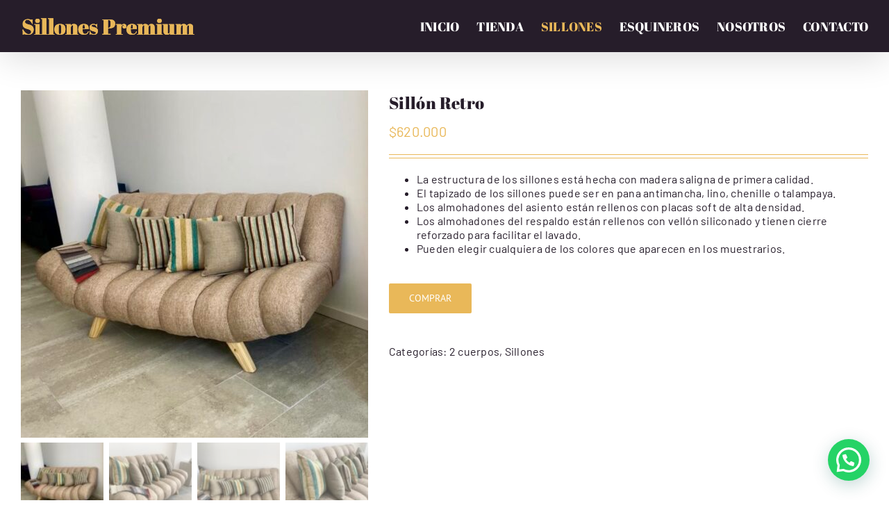

--- FILE ---
content_type: text/html; charset=UTF-8
request_url: https://littlearmeniamuebles.com/producto/sillon-retro/
body_size: 26723
content:
<!DOCTYPE html>
<html class="avada-html-layout-wide avada-html-header-position-top avada-html-layout-framed" lang="es" prefix="og: http://ogp.me/ns# fb: http://ogp.me/ns/fb#">
<head>
	<meta http-equiv="X-UA-Compatible" content="IE=edge" />
	<meta http-equiv="Content-Type" content="text/html; charset=utf-8"/>
	<meta name="viewport" content="width=device-width, initial-scale=1" />
	<title>Sillón Retro &#8211; AK Sillones Premium</title>
<meta name='robots' content='max-image-preview:large' />
<link rel="alternate" type="application/rss+xml" title="AK Sillones Premium &raquo; Feed" href="https://littlearmeniamuebles.com/feed/" />
<link rel="alternate" type="application/rss+xml" title="AK Sillones Premium &raquo; Feed de los comentarios" href="https://littlearmeniamuebles.com/comments/feed/" />
		
		
		
				<link rel="alternate" title="oEmbed (JSON)" type="application/json+oembed" href="https://littlearmeniamuebles.com/wp-json/oembed/1.0/embed?url=https%3A%2F%2Flittlearmeniamuebles.com%2Fproducto%2Fsillon-retro%2F" />
<link rel="alternate" title="oEmbed (XML)" type="text/xml+oembed" href="https://littlearmeniamuebles.com/wp-json/oembed/1.0/embed?url=https%3A%2F%2Flittlearmeniamuebles.com%2Fproducto%2Fsillon-retro%2F&#038;format=xml" />
					<meta name="description" content="FORMAS DE ENVÍO:

 	Realizamos envíos a CABA y GBA (consultar vía WhatsApp, el precio de envío no incluye en la compra).
 	También pueden retirar en nuestro showroom en persona, coordinando antes con nosotros vía WhatsApp.

FORMAS DE PAGO:

 	3 y 6 cuotas SIN INTERÉS con tarjetas VISA y MASTERCARD de Banco Santander. Te mandamos un link"/>
				
		<meta property="og:locale" content="es_ES"/>
		<meta property="og:type" content="article"/>
		<meta property="og:site_name" content="AK Sillones Premium"/>
		<meta property="og:title" content="  Sillón Retro"/>
				<meta property="og:description" content="FORMAS DE ENVÍO:

 	Realizamos envíos a CABA y GBA (consultar vía WhatsApp, el precio de envío no incluye en la compra).
 	También pueden retirar en nuestro showroom en persona, coordinando antes con nosotros vía WhatsApp.

FORMAS DE PAGO:

 	3 y 6 cuotas SIN INTERÉS con tarjetas VISA y MASTERCARD de Banco Santander. Te mandamos un link"/>
				<meta property="og:url" content="https://littlearmeniamuebles.com/producto/sillon-retro/"/>
													<meta property="article:modified_time" content="2025-10-03T13:44:14-03:00"/>
											<meta property="og:image" content="https://littlearmeniamuebles.com/wp-content/uploads/2023/10/E81AF948-6239-4B02-BB7F-C2854B1FF2A9_1_201_a.jpeg"/>
		<meta property="og:image:width" content="686"/>
		<meta property="og:image:height" content="686"/>
		<meta property="og:image:type" content="image/jpeg"/>
				<style id='wp-img-auto-sizes-contain-inline-css' type='text/css'>
img:is([sizes=auto i],[sizes^="auto," i]){contain-intrinsic-size:3000px 1500px}
/*# sourceURL=wp-img-auto-sizes-contain-inline-css */
</style>

<style id='wp-emoji-styles-inline-css' type='text/css'>

	img.wp-smiley, img.emoji {
		display: inline !important;
		border: none !important;
		box-shadow: none !important;
		height: 1em !important;
		width: 1em !important;
		margin: 0 0.07em !important;
		vertical-align: -0.1em !important;
		background: none !important;
		padding: 0 !important;
	}
/*# sourceURL=wp-emoji-styles-inline-css */
</style>
<style id='woocommerce-inline-inline-css' type='text/css'>
.woocommerce form .form-row .required { visibility: visible; }
/*# sourceURL=woocommerce-inline-inline-css */
</style>
<link rel='stylesheet' id='brands-styles-css' href='https://littlearmeniamuebles.com/wp-content/plugins/woocommerce/assets/css/brands.css?ver=10.1.3' type='text/css' media='all' />
<link rel='stylesheet' id='fusion-dynamic-css-css' href='https://littlearmeniamuebles.com/wp-content/uploads/fusion-styles/4b97b864a211c4977778ed54928204fa.min.css?ver=3.12.2' type='text/css' media='all' />
<script type="text/javascript" src="https://littlearmeniamuebles.com/wp-includes/js/jquery/jquery.min.js?ver=3.7.1" id="jquery-core-js"></script>
<script type="text/javascript" src="https://littlearmeniamuebles.com/wp-includes/js/jquery/jquery-migrate.min.js?ver=3.4.1" id="jquery-migrate-js"></script>
<script type="text/javascript" src="https://littlearmeniamuebles.com/wp-content/plugins/woocommerce/assets/js/jquery-blockui/jquery.blockUI.min.js?ver=2.7.0-wc.10.1.3" id="jquery-blockui-js" defer="defer" data-wp-strategy="defer"></script>
<script type="text/javascript" id="wc-add-to-cart-js-extra">
/* <![CDATA[ */
var wc_add_to_cart_params = {"ajax_url":"/wp-admin/admin-ajax.php","wc_ajax_url":"/?wc-ajax=%%endpoint%%","i18n_view_cart":"Ver carrito","cart_url":"https://littlearmeniamuebles.com/carrito-de-compra/","is_cart":"","cart_redirect_after_add":"yes"};
//# sourceURL=wc-add-to-cart-js-extra
/* ]]> */
</script>
<script type="text/javascript" src="https://littlearmeniamuebles.com/wp-content/plugins/woocommerce/assets/js/frontend/add-to-cart.min.js?ver=10.1.3" id="wc-add-to-cart-js" defer="defer" data-wp-strategy="defer"></script>
<script type="text/javascript" id="wc-single-product-js-extra">
/* <![CDATA[ */
var wc_single_product_params = {"i18n_required_rating_text":"Por favor elige una puntuaci\u00f3n","i18n_rating_options":["1 de 5 estrellas","2 de 5 estrellas","3 de 5 estrellas","4 de 5 estrellas","5 de 5 estrellas"],"i18n_product_gallery_trigger_text":"Ver galer\u00eda de im\u00e1genes a pantalla completa","review_rating_required":"yes","flexslider":{"rtl":false,"animation":"slide","smoothHeight":true,"directionNav":true,"controlNav":"thumbnails","slideshow":false,"animationSpeed":500,"animationLoop":true,"allowOneSlide":false,"prevText":"\u003Ci class=\"awb-icon-angle-left\"\u003E\u003C/i\u003E","nextText":"\u003Ci class=\"awb-icon-angle-right\"\u003E\u003C/i\u003E"},"zoom_enabled":"","zoom_options":[],"photoswipe_enabled":"","photoswipe_options":{"shareEl":false,"closeOnScroll":false,"history":false,"hideAnimationDuration":0,"showAnimationDuration":0},"flexslider_enabled":"1"};
//# sourceURL=wc-single-product-js-extra
/* ]]> */
</script>
<script type="text/javascript" src="https://littlearmeniamuebles.com/wp-content/plugins/woocommerce/assets/js/frontend/single-product.min.js?ver=10.1.3" id="wc-single-product-js" defer="defer" data-wp-strategy="defer"></script>
<script type="text/javascript" src="https://littlearmeniamuebles.com/wp-content/plugins/woocommerce/assets/js/js-cookie/js.cookie.min.js?ver=2.1.4-wc.10.1.3" id="js-cookie-js" defer="defer" data-wp-strategy="defer"></script>
<script type="text/javascript" id="woocommerce-js-extra">
/* <![CDATA[ */
var woocommerce_params = {"ajax_url":"/wp-admin/admin-ajax.php","wc_ajax_url":"/?wc-ajax=%%endpoint%%","i18n_password_show":"Mostrar contrase\u00f1a","i18n_password_hide":"Ocultar contrase\u00f1a"};
//# sourceURL=woocommerce-js-extra
/* ]]> */
</script>
<script type="text/javascript" src="https://littlearmeniamuebles.com/wp-content/plugins/woocommerce/assets/js/frontend/woocommerce.min.js?ver=10.1.3" id="woocommerce-js" defer="defer" data-wp-strategy="defer"></script>
<link rel="https://api.w.org/" href="https://littlearmeniamuebles.com/wp-json/" /><link rel="alternate" title="JSON" type="application/json" href="https://littlearmeniamuebles.com/wp-json/wp/v2/product/1513" /><link rel="EditURI" type="application/rsd+xml" title="RSD" href="https://littlearmeniamuebles.com/xmlrpc.php?rsd" />

<link rel="canonical" href="https://littlearmeniamuebles.com/producto/sillon-retro/" />
<link rel='shortlink' href='https://littlearmeniamuebles.com/?p=1513' />
<style type="text/css" id="css-fb-visibility">@media screen and (max-width: 640px){.fusion-no-small-visibility{display:none !important;}body .sm-text-align-center{text-align:center !important;}body .sm-text-align-left{text-align:left !important;}body .sm-text-align-right{text-align:right !important;}body .sm-flex-align-center{justify-content:center !important;}body .sm-flex-align-flex-start{justify-content:flex-start !important;}body .sm-flex-align-flex-end{justify-content:flex-end !important;}body .sm-mx-auto{margin-left:auto !important;margin-right:auto !important;}body .sm-ml-auto{margin-left:auto !important;}body .sm-mr-auto{margin-right:auto !important;}body .fusion-absolute-position-small{position:absolute;top:auto;width:100%;}.awb-sticky.awb-sticky-small{ position: sticky; top: var(--awb-sticky-offset,0); }}@media screen and (min-width: 641px) and (max-width: 1024px){.fusion-no-medium-visibility{display:none !important;}body .md-text-align-center{text-align:center !important;}body .md-text-align-left{text-align:left !important;}body .md-text-align-right{text-align:right !important;}body .md-flex-align-center{justify-content:center !important;}body .md-flex-align-flex-start{justify-content:flex-start !important;}body .md-flex-align-flex-end{justify-content:flex-end !important;}body .md-mx-auto{margin-left:auto !important;margin-right:auto !important;}body .md-ml-auto{margin-left:auto !important;}body .md-mr-auto{margin-right:auto !important;}body .fusion-absolute-position-medium{position:absolute;top:auto;width:100%;}.awb-sticky.awb-sticky-medium{ position: sticky; top: var(--awb-sticky-offset,0); }}@media screen and (min-width: 1025px){.fusion-no-large-visibility{display:none !important;}body .lg-text-align-center{text-align:center !important;}body .lg-text-align-left{text-align:left !important;}body .lg-text-align-right{text-align:right !important;}body .lg-flex-align-center{justify-content:center !important;}body .lg-flex-align-flex-start{justify-content:flex-start !important;}body .lg-flex-align-flex-end{justify-content:flex-end !important;}body .lg-mx-auto{margin-left:auto !important;margin-right:auto !important;}body .lg-ml-auto{margin-left:auto !important;}body .lg-mr-auto{margin-right:auto !important;}body .fusion-absolute-position-large{position:absolute;top:auto;width:100%;}.awb-sticky.awb-sticky-large{ position: sticky; top: var(--awb-sticky-offset,0); }}</style>	<noscript><style>.woocommerce-product-gallery{ opacity: 1 !important; }</style></noscript>
	<style type="text/css">.recentcomments a{display:inline !important;padding:0 !important;margin:0 !important;}</style><link rel="icon" href="https://littlearmeniamuebles.com/wp-content/uploads/2023/10/cropped-AK-favicon-2-32x32.png" sizes="32x32" />
<link rel="icon" href="https://littlearmeniamuebles.com/wp-content/uploads/2023/10/cropped-AK-favicon-2-192x192.png" sizes="192x192" />
<link rel="apple-touch-icon" href="https://littlearmeniamuebles.com/wp-content/uploads/2023/10/cropped-AK-favicon-2-180x180.png" />
<meta name="msapplication-TileImage" content="https://littlearmeniamuebles.com/wp-content/uploads/2023/10/cropped-AK-favicon-2-270x270.png" />
		<script type="text/javascript">
			var doc = document.documentElement;
			doc.setAttribute( 'data-useragent', navigator.userAgent );
		</script>
		
	<!-- Global site tag (gtag.js) - Google Analytics -->
<script async src="https://www.googletagmanager.com/gtag/js?id=UA-130805327-1"></script>
<script>
  window.dataLayer = window.dataLayer || [];
  function gtag(){dataLayer.push(arguments);}
  gtag('js', new Date());

  gtag('config', 'UA-130805327-1');
</script>
<!-- Facebook Pixel Code -->
<script>
!function(f,b,e,v,n,t,s)
{if(f.fbq)return;n=f.fbq=function(){n.callMethod?
n.callMethod.apply(n,arguments):n.queue.push(arguments)};
if(!f._fbq)f._fbq=n;n.push=n;n.loaded=!0;n.version='2.0';
n.queue=[];t=b.createElement(e);t.async=!0;
t.src=v;s=b.getElementsByTagName(e)[0];
s.parentNode.insertBefore(t,s)}(window, document,'script',
'https://connect.facebook.net/en_US/fbevents.js');
fbq('init', '229498715756990');
fbq('track', 'PageView');
</script>
<noscript><img height="1" width="1" style="display:none"
src="https://www.facebook.com/tr?id=229498715756990&ev=PageView&noscript=1"
/></noscript>
<!-- End Facebook Pixel Code --><link rel='stylesheet' id='wc-blocks-style-css' href='https://littlearmeniamuebles.com/wp-content/plugins/woocommerce/assets/client/blocks/wc-blocks.css?ver=wc-10.1.3' type='text/css' media='all' />
<style id='global-styles-inline-css' type='text/css'>
:root{--wp--preset--aspect-ratio--square: 1;--wp--preset--aspect-ratio--4-3: 4/3;--wp--preset--aspect-ratio--3-4: 3/4;--wp--preset--aspect-ratio--3-2: 3/2;--wp--preset--aspect-ratio--2-3: 2/3;--wp--preset--aspect-ratio--16-9: 16/9;--wp--preset--aspect-ratio--9-16: 9/16;--wp--preset--color--black: #000000;--wp--preset--color--cyan-bluish-gray: #abb8c3;--wp--preset--color--white: #ffffff;--wp--preset--color--pale-pink: #f78da7;--wp--preset--color--vivid-red: #cf2e2e;--wp--preset--color--luminous-vivid-orange: #ff6900;--wp--preset--color--luminous-vivid-amber: #fcb900;--wp--preset--color--light-green-cyan: #7bdcb5;--wp--preset--color--vivid-green-cyan: #00d084;--wp--preset--color--pale-cyan-blue: #8ed1fc;--wp--preset--color--vivid-cyan-blue: #0693e3;--wp--preset--color--vivid-purple: #9b51e0;--wp--preset--color--awb-color-1: #ffffff;--wp--preset--color--awb-color-2: #f6f6f6;--wp--preset--color--awb-color-3: #ebeaea;--wp--preset--color--awb-color-4: #e0dede;--wp--preset--color--awb-color-5: #cccccc;--wp--preset--color--awb-color-6: #747474;--wp--preset--color--awb-color-7: #e9b859;--wp--preset--color--awb-color-8: #261d2a;--wp--preset--color--awb-color-custom-10: rgba(235,234,234,0.8);--wp--preset--color--awb-color-custom-11: #e5e5e5;--wp--preset--color--awb-color-custom-12: #f9f9f9;--wp--preset--color--awb-color-custom-13: #261d2a;--wp--preset--color--awb-color-custom-14: #e8e8e8;--wp--preset--gradient--vivid-cyan-blue-to-vivid-purple: linear-gradient(135deg,rgb(6,147,227) 0%,rgb(155,81,224) 100%);--wp--preset--gradient--light-green-cyan-to-vivid-green-cyan: linear-gradient(135deg,rgb(122,220,180) 0%,rgb(0,208,130) 100%);--wp--preset--gradient--luminous-vivid-amber-to-luminous-vivid-orange: linear-gradient(135deg,rgb(252,185,0) 0%,rgb(255,105,0) 100%);--wp--preset--gradient--luminous-vivid-orange-to-vivid-red: linear-gradient(135deg,rgb(255,105,0) 0%,rgb(207,46,46) 100%);--wp--preset--gradient--very-light-gray-to-cyan-bluish-gray: linear-gradient(135deg,rgb(238,238,238) 0%,rgb(169,184,195) 100%);--wp--preset--gradient--cool-to-warm-spectrum: linear-gradient(135deg,rgb(74,234,220) 0%,rgb(151,120,209) 20%,rgb(207,42,186) 40%,rgb(238,44,130) 60%,rgb(251,105,98) 80%,rgb(254,248,76) 100%);--wp--preset--gradient--blush-light-purple: linear-gradient(135deg,rgb(255,206,236) 0%,rgb(152,150,240) 100%);--wp--preset--gradient--blush-bordeaux: linear-gradient(135deg,rgb(254,205,165) 0%,rgb(254,45,45) 50%,rgb(107,0,62) 100%);--wp--preset--gradient--luminous-dusk: linear-gradient(135deg,rgb(255,203,112) 0%,rgb(199,81,192) 50%,rgb(65,88,208) 100%);--wp--preset--gradient--pale-ocean: linear-gradient(135deg,rgb(255,245,203) 0%,rgb(182,227,212) 50%,rgb(51,167,181) 100%);--wp--preset--gradient--electric-grass: linear-gradient(135deg,rgb(202,248,128) 0%,rgb(113,206,126) 100%);--wp--preset--gradient--midnight: linear-gradient(135deg,rgb(2,3,129) 0%,rgb(40,116,252) 100%);--wp--preset--font-size--small: 12px;--wp--preset--font-size--medium: 20px;--wp--preset--font-size--large: 24px;--wp--preset--font-size--x-large: 42px;--wp--preset--font-size--normal: 16px;--wp--preset--font-size--xlarge: 32px;--wp--preset--font-size--huge: 48px;--wp--preset--spacing--20: 0.44rem;--wp--preset--spacing--30: 0.67rem;--wp--preset--spacing--40: 1rem;--wp--preset--spacing--50: 1.5rem;--wp--preset--spacing--60: 2.25rem;--wp--preset--spacing--70: 3.38rem;--wp--preset--spacing--80: 5.06rem;--wp--preset--shadow--natural: 6px 6px 9px rgba(0, 0, 0, 0.2);--wp--preset--shadow--deep: 12px 12px 50px rgba(0, 0, 0, 0.4);--wp--preset--shadow--sharp: 6px 6px 0px rgba(0, 0, 0, 0.2);--wp--preset--shadow--outlined: 6px 6px 0px -3px rgb(255, 255, 255), 6px 6px rgb(0, 0, 0);--wp--preset--shadow--crisp: 6px 6px 0px rgb(0, 0, 0);}:where(.is-layout-flex){gap: 0.5em;}:where(.is-layout-grid){gap: 0.5em;}body .is-layout-flex{display: flex;}.is-layout-flex{flex-wrap: wrap;align-items: center;}.is-layout-flex > :is(*, div){margin: 0;}body .is-layout-grid{display: grid;}.is-layout-grid > :is(*, div){margin: 0;}:where(.wp-block-columns.is-layout-flex){gap: 2em;}:where(.wp-block-columns.is-layout-grid){gap: 2em;}:where(.wp-block-post-template.is-layout-flex){gap: 1.25em;}:where(.wp-block-post-template.is-layout-grid){gap: 1.25em;}.has-black-color{color: var(--wp--preset--color--black) !important;}.has-cyan-bluish-gray-color{color: var(--wp--preset--color--cyan-bluish-gray) !important;}.has-white-color{color: var(--wp--preset--color--white) !important;}.has-pale-pink-color{color: var(--wp--preset--color--pale-pink) !important;}.has-vivid-red-color{color: var(--wp--preset--color--vivid-red) !important;}.has-luminous-vivid-orange-color{color: var(--wp--preset--color--luminous-vivid-orange) !important;}.has-luminous-vivid-amber-color{color: var(--wp--preset--color--luminous-vivid-amber) !important;}.has-light-green-cyan-color{color: var(--wp--preset--color--light-green-cyan) !important;}.has-vivid-green-cyan-color{color: var(--wp--preset--color--vivid-green-cyan) !important;}.has-pale-cyan-blue-color{color: var(--wp--preset--color--pale-cyan-blue) !important;}.has-vivid-cyan-blue-color{color: var(--wp--preset--color--vivid-cyan-blue) !important;}.has-vivid-purple-color{color: var(--wp--preset--color--vivid-purple) !important;}.has-black-background-color{background-color: var(--wp--preset--color--black) !important;}.has-cyan-bluish-gray-background-color{background-color: var(--wp--preset--color--cyan-bluish-gray) !important;}.has-white-background-color{background-color: var(--wp--preset--color--white) !important;}.has-pale-pink-background-color{background-color: var(--wp--preset--color--pale-pink) !important;}.has-vivid-red-background-color{background-color: var(--wp--preset--color--vivid-red) !important;}.has-luminous-vivid-orange-background-color{background-color: var(--wp--preset--color--luminous-vivid-orange) !important;}.has-luminous-vivid-amber-background-color{background-color: var(--wp--preset--color--luminous-vivid-amber) !important;}.has-light-green-cyan-background-color{background-color: var(--wp--preset--color--light-green-cyan) !important;}.has-vivid-green-cyan-background-color{background-color: var(--wp--preset--color--vivid-green-cyan) !important;}.has-pale-cyan-blue-background-color{background-color: var(--wp--preset--color--pale-cyan-blue) !important;}.has-vivid-cyan-blue-background-color{background-color: var(--wp--preset--color--vivid-cyan-blue) !important;}.has-vivid-purple-background-color{background-color: var(--wp--preset--color--vivid-purple) !important;}.has-black-border-color{border-color: var(--wp--preset--color--black) !important;}.has-cyan-bluish-gray-border-color{border-color: var(--wp--preset--color--cyan-bluish-gray) !important;}.has-white-border-color{border-color: var(--wp--preset--color--white) !important;}.has-pale-pink-border-color{border-color: var(--wp--preset--color--pale-pink) !important;}.has-vivid-red-border-color{border-color: var(--wp--preset--color--vivid-red) !important;}.has-luminous-vivid-orange-border-color{border-color: var(--wp--preset--color--luminous-vivid-orange) !important;}.has-luminous-vivid-amber-border-color{border-color: var(--wp--preset--color--luminous-vivid-amber) !important;}.has-light-green-cyan-border-color{border-color: var(--wp--preset--color--light-green-cyan) !important;}.has-vivid-green-cyan-border-color{border-color: var(--wp--preset--color--vivid-green-cyan) !important;}.has-pale-cyan-blue-border-color{border-color: var(--wp--preset--color--pale-cyan-blue) !important;}.has-vivid-cyan-blue-border-color{border-color: var(--wp--preset--color--vivid-cyan-blue) !important;}.has-vivid-purple-border-color{border-color: var(--wp--preset--color--vivid-purple) !important;}.has-vivid-cyan-blue-to-vivid-purple-gradient-background{background: var(--wp--preset--gradient--vivid-cyan-blue-to-vivid-purple) !important;}.has-light-green-cyan-to-vivid-green-cyan-gradient-background{background: var(--wp--preset--gradient--light-green-cyan-to-vivid-green-cyan) !important;}.has-luminous-vivid-amber-to-luminous-vivid-orange-gradient-background{background: var(--wp--preset--gradient--luminous-vivid-amber-to-luminous-vivid-orange) !important;}.has-luminous-vivid-orange-to-vivid-red-gradient-background{background: var(--wp--preset--gradient--luminous-vivid-orange-to-vivid-red) !important;}.has-very-light-gray-to-cyan-bluish-gray-gradient-background{background: var(--wp--preset--gradient--very-light-gray-to-cyan-bluish-gray) !important;}.has-cool-to-warm-spectrum-gradient-background{background: var(--wp--preset--gradient--cool-to-warm-spectrum) !important;}.has-blush-light-purple-gradient-background{background: var(--wp--preset--gradient--blush-light-purple) !important;}.has-blush-bordeaux-gradient-background{background: var(--wp--preset--gradient--blush-bordeaux) !important;}.has-luminous-dusk-gradient-background{background: var(--wp--preset--gradient--luminous-dusk) !important;}.has-pale-ocean-gradient-background{background: var(--wp--preset--gradient--pale-ocean) !important;}.has-electric-grass-gradient-background{background: var(--wp--preset--gradient--electric-grass) !important;}.has-midnight-gradient-background{background: var(--wp--preset--gradient--midnight) !important;}.has-small-font-size{font-size: var(--wp--preset--font-size--small) !important;}.has-medium-font-size{font-size: var(--wp--preset--font-size--medium) !important;}.has-large-font-size{font-size: var(--wp--preset--font-size--large) !important;}.has-x-large-font-size{font-size: var(--wp--preset--font-size--x-large) !important;}
/*# sourceURL=global-styles-inline-css */
</style>
<link rel='stylesheet' id='wp-block-library-css' href='https://littlearmeniamuebles.com/wp-includes/css/dist/block-library/style.min.css?ver=e5432b698b8a4fc11ed3eb00564ad2c7' type='text/css' media='all' />
<style id='wp-block-library-inline-css' type='text/css'>
/*wp_block_styles_on_demand_placeholder:69667a3b3d22c*/
/*# sourceURL=wp-block-library-inline-css */
</style>
<style id='wp-block-library-theme-inline-css' type='text/css'>
.wp-block-audio :where(figcaption){color:#555;font-size:13px;text-align:center}.is-dark-theme .wp-block-audio :where(figcaption){color:#ffffffa6}.wp-block-audio{margin:0 0 1em}.wp-block-code{border:1px solid #ccc;border-radius:4px;font-family:Menlo,Consolas,monaco,monospace;padding:.8em 1em}.wp-block-embed :where(figcaption){color:#555;font-size:13px;text-align:center}.is-dark-theme .wp-block-embed :where(figcaption){color:#ffffffa6}.wp-block-embed{margin:0 0 1em}.blocks-gallery-caption{color:#555;font-size:13px;text-align:center}.is-dark-theme .blocks-gallery-caption{color:#ffffffa6}:root :where(.wp-block-image figcaption){color:#555;font-size:13px;text-align:center}.is-dark-theme :root :where(.wp-block-image figcaption){color:#ffffffa6}.wp-block-image{margin:0 0 1em}.wp-block-pullquote{border-bottom:4px solid;border-top:4px solid;color:currentColor;margin-bottom:1.75em}.wp-block-pullquote :where(cite),.wp-block-pullquote :where(footer),.wp-block-pullquote__citation{color:currentColor;font-size:.8125em;font-style:normal;text-transform:uppercase}.wp-block-quote{border-left:.25em solid;margin:0 0 1.75em;padding-left:1em}.wp-block-quote cite,.wp-block-quote footer{color:currentColor;font-size:.8125em;font-style:normal;position:relative}.wp-block-quote:where(.has-text-align-right){border-left:none;border-right:.25em solid;padding-left:0;padding-right:1em}.wp-block-quote:where(.has-text-align-center){border:none;padding-left:0}.wp-block-quote.is-large,.wp-block-quote.is-style-large,.wp-block-quote:where(.is-style-plain){border:none}.wp-block-search .wp-block-search__label{font-weight:700}.wp-block-search__button{border:1px solid #ccc;padding:.375em .625em}:where(.wp-block-group.has-background){padding:1.25em 2.375em}.wp-block-separator.has-css-opacity{opacity:.4}.wp-block-separator{border:none;border-bottom:2px solid;margin-left:auto;margin-right:auto}.wp-block-separator.has-alpha-channel-opacity{opacity:1}.wp-block-separator:not(.is-style-wide):not(.is-style-dots){width:100px}.wp-block-separator.has-background:not(.is-style-dots){border-bottom:none;height:1px}.wp-block-separator.has-background:not(.is-style-wide):not(.is-style-dots){height:2px}.wp-block-table{margin:0 0 1em}.wp-block-table td,.wp-block-table th{word-break:normal}.wp-block-table :where(figcaption){color:#555;font-size:13px;text-align:center}.is-dark-theme .wp-block-table :where(figcaption){color:#ffffffa6}.wp-block-video :where(figcaption){color:#555;font-size:13px;text-align:center}.is-dark-theme .wp-block-video :where(figcaption){color:#ffffffa6}.wp-block-video{margin:0 0 1em}:root :where(.wp-block-template-part.has-background){margin-bottom:0;margin-top:0;padding:1.25em 2.375em}
/*# sourceURL=/wp-includes/css/dist/block-library/theme.min.css */
</style>
<style id='classic-theme-styles-inline-css' type='text/css'>
/*! This file is auto-generated */
.wp-block-button__link{color:#fff;background-color:#32373c;border-radius:9999px;box-shadow:none;text-decoration:none;padding:calc(.667em + 2px) calc(1.333em + 2px);font-size:1.125em}.wp-block-file__button{background:#32373c;color:#fff;text-decoration:none}
/*# sourceURL=/wp-includes/css/classic-themes.min.css */
</style>
<link rel='stylesheet' id='joinchat-css' href='https://littlearmeniamuebles.com/wp-content/plugins/creame-whatsapp-me/public/css/joinchat.min.css?ver=6.0.6' type='text/css' media='all' />
<style id='joinchat-inline-css' type='text/css'>
.joinchat{--ch:142;--cs:70%;--cl:49%;--bw:1}
/*# sourceURL=joinchat-inline-css */
</style>
</head>

<body class="wp-singular product-template-default single single-product postid-1513 wp-theme-Avada theme-Avada woocommerce woocommerce-page woocommerce-no-js fusion-image-hovers fusion-pagination-sizing fusion-button_type-flat fusion-button_span-no fusion-button_gradient-linear avada-image-rollover-circle-yes avada-image-rollover-no fusion-body ltr fusion-sticky-header no-mobile-slidingbar no-mobile-totop avada-has-rev-slider-styles fusion-disable-outline fusion-sub-menu-fade mobile-logo-pos-center layout-wide-mode avada-has-boxed-modal-shadow-light layout-scroll-offset-framed avada-has-zero-margin-offset-top fusion-top-header menu-text-align-center fusion-woo-product-design-clean fusion-woo-shop-page-columns-3 fusion-woo-related-columns-5 fusion-woo-archive-page-columns-3 fusion-woocommerce-equal-heights avada-has-woo-gallery-disabled woo-outofstock-badge-rectangle mobile-menu-design-flyout fusion-show-pagination-text fusion-header-layout-v1 avada-responsive avada-footer-fx-none avada-menu-highlight-style-textcolor fusion-search-form-clean fusion-main-menu-search-overlay fusion-avatar-square avada-sticky-shrinkage avada-dropdown-styles avada-blog-layout-large avada-blog-archive-layout-large avada-header-shadow-yes avada-menu-icon-position-left avada-has-megamenu-shadow avada-has-mainmenu-dropdown-divider avada-has-pagetitle-100-width avada-has-breadcrumb-mobile-hidden avada-has-titlebar-hide avada-has-pagination-padding avada-flyout-menu-direction-fade avada-ec-views-v1" data-awb-post-id="1513">
		<a class="skip-link screen-reader-text" href="#content">Saltar al contenido</a>

	<div id="boxed-wrapper">
		
		<div id="wrapper" class="fusion-wrapper">
			<div id="home" style="position:relative;top:-1px;"></div>
							
					
			<header class="fusion-header-wrapper fusion-header-shadow">
				<div class="fusion-header-v1 fusion-logo-alignment fusion-logo-center fusion-sticky-menu- fusion-sticky-logo- fusion-mobile-logo-  fusion-mobile-menu-design-flyout fusion-header-has-flyout-menu">
					<div class="fusion-header-sticky-height"></div>
<div class="fusion-header">
	<div class="fusion-row">
					<div class="fusion-header-has-flyout-menu-content">
					<div class="fusion-logo" data-margin-top="20px" data-margin-bottom="20px" data-margin-left="0px" data-margin-right="0px">
			<a class="fusion-logo-link"  href="https://littlearmeniamuebles.com/" >

						<!-- standard logo -->
			<img src="https://littlearmeniamuebles.com/wp-content/uploads/2023/10/AK-weblogo-7.png" srcset="https://littlearmeniamuebles.com/wp-content/uploads/2023/10/AK-weblogo-7.png 1x, https://littlearmeniamuebles.com/wp-content/uploads/2023/12/AK-weblogo_x2.png 2x" width="252" height="35" style="max-height:35px;height:auto;" alt="AK Sillones Premium Logo" data-retina_logo_url="https://littlearmeniamuebles.com/wp-content/uploads/2023/12/AK-weblogo_x2.png" class="fusion-standard-logo" />

			
					</a>
		</div>		<nav class="fusion-main-menu" aria-label="Menú principal"><div class="fusion-overlay-search">		<form role="search" class="searchform fusion-search-form  fusion-search-form-clean" method="get" action="https://littlearmeniamuebles.com/">
			<div class="fusion-search-form-content">

				
				<div class="fusion-search-field search-field">
					<label><span class="screen-reader-text">Buscar:</span>
													<input type="search" value="" name="s" class="s" placeholder="Buscar..." required aria-required="true" aria-label="Buscar..."/>
											</label>
				</div>
				<div class="fusion-search-button search-button">
					<input type="submit" class="fusion-search-submit searchsubmit" aria-label="Buscar" value="&#xf002;" />
									</div>

				
			</div>


			
		</form>
		<div class="fusion-search-spacer"></div><a href="#" role="button" aria-label="Close Search" class="fusion-close-search"></a></div><ul id="menu-menu" class="fusion-menu"><li  id="menu-item-1415"  class="menu-item menu-item-type-post_type menu-item-object-page menu-item-home menu-item-1415"  data-item-id="1415"><a  href="https://littlearmeniamuebles.com/" class="fusion-textcolor-highlight"><span class="menu-text">INICIO</span></a></li><li  id="menu-item-1416"  class="menu-item menu-item-type-post_type menu-item-object-page current_page_parent menu-item-1416"  data-item-id="1416"><a  href="https://littlearmeniamuebles.com/tienda/" class="fusion-textcolor-highlight"><span class="menu-text">TIENDA</span></a></li><li  id="menu-item-1625"  class="menu-item menu-item-type-taxonomy menu-item-object-product_cat current-product-ancestor current-menu-parent current-product-parent menu-item-1625"  data-item-id="1625"><a  href="https://littlearmeniamuebles.com/categoria-producto/sillones/" class="fusion-textcolor-highlight"><span class="menu-text">SILLONES</span></a></li><li  id="menu-item-1626"  class="menu-item menu-item-type-taxonomy menu-item-object-product_cat menu-item-1626"  data-item-id="1626"><a  href="https://littlearmeniamuebles.com/categoria-producto/esquineros/" class="fusion-textcolor-highlight"><span class="menu-text">ESQUINEROS</span></a></li><li  id="menu-item-1387"  class="menu-item menu-item-type-post_type menu-item-object-page menu-item-1387"  data-item-id="1387"><a  href="https://littlearmeniamuebles.com/nosotros/" class="fusion-textcolor-highlight"><span class="menu-text">NOSOTROS</span></a></li><li  id="menu-item-1617"  class="menu-item menu-item-type-custom menu-item-object-custom menu-item-1617"  data-item-id="1617"><a  target="_blank" rel="noopener noreferrer" href="https://api.whatsapp.com/send/?phone=5491126045153" class="fusion-textcolor-highlight"><span class="menu-text">CONTACTO</span></a></li></ul></nav><div class="fusion-flyout-menu-icons fusion-flyout-mobile-menu-icons">
	
	
	
				<a class="fusion-flyout-menu-toggle" aria-hidden="true" aria-label="Mostrar/Ocultar menú" href="#">
			<div class="fusion-toggle-icon-line"></div>
			<div class="fusion-toggle-icon-line"></div>
			<div class="fusion-toggle-icon-line"></div>
		</a>
	</div>


<div class="fusion-flyout-menu-bg"></div>

<nav class="fusion-mobile-nav-holder fusion-flyout-menu fusion-flyout-mobile-menu" aria-label="Main Menu Mobile"></nav>

							</div>
			</div>
</div>
				</div>
				<div class="fusion-clearfix"></div>
			</header>
								
							<div id="sliders-container" class="fusion-slider-visibility">
					</div>
				
					
							
			
						<main id="main" class="clearfix ">
				<div class="fusion-row" style="">

			<div class="woocommerce-container">
			<section id="content" class="" style="width: 100%;">
		
					
			<div class="woocommerce-notices-wrapper"></div><div id="product-1513" class="product type-product post-1513 status-publish first instock product_cat-2-cuerpos product_cat-sillones has-post-thumbnail shipping-taxable product-type-external product-grid-view">

	<div class="avada-single-product-gallery-wrapper avada-product-images-global avada-product-images-thumbnails-bottom">
<div class="woocommerce-product-gallery woocommerce-product-gallery--with-images woocommerce-product-gallery--columns-4 images avada-product-gallery" data-columns="4" style="opacity: 0; transition: opacity .25s ease-in-out;">
	<div class="woocommerce-product-gallery__wrapper">
		<div data-thumb="https://littlearmeniamuebles.com/wp-content/uploads/2023/10/E81AF948-6239-4B02-BB7F-C2854B1FF2A9_1_201_a-100x100.jpeg" data-thumb-alt="Sillón Retro" data-thumb-srcset="https://littlearmeniamuebles.com/wp-content/uploads/2023/10/E81AF948-6239-4B02-BB7F-C2854B1FF2A9_1_201_a-66x66.jpeg 66w, https://littlearmeniamuebles.com/wp-content/uploads/2023/10/E81AF948-6239-4B02-BB7F-C2854B1FF2A9_1_201_a-100x100.jpeg 100w, https://littlearmeniamuebles.com/wp-content/uploads/2023/10/E81AF948-6239-4B02-BB7F-C2854B1FF2A9_1_201_a-150x150.jpeg 150w, https://littlearmeniamuebles.com/wp-content/uploads/2023/10/E81AF948-6239-4B02-BB7F-C2854B1FF2A9_1_201_a-200x200.jpeg 200w, https://littlearmeniamuebles.com/wp-content/uploads/2023/10/E81AF948-6239-4B02-BB7F-C2854B1FF2A9_1_201_a-300x300.jpeg 300w, https://littlearmeniamuebles.com/wp-content/uploads/2023/10/E81AF948-6239-4B02-BB7F-C2854B1FF2A9_1_201_a-400x400.jpeg 400w, https://littlearmeniamuebles.com/wp-content/uploads/2023/10/E81AF948-6239-4B02-BB7F-C2854B1FF2A9_1_201_a-500x500.jpeg 500w, https://littlearmeniamuebles.com/wp-content/uploads/2023/10/E81AF948-6239-4B02-BB7F-C2854B1FF2A9_1_201_a-600x600.jpeg 600w, https://littlearmeniamuebles.com/wp-content/uploads/2023/10/E81AF948-6239-4B02-BB7F-C2854B1FF2A9_1_201_a.jpeg 686w"  data-thumb-sizes="(max-width: 100px) 100vw, 100px" class="woocommerce-product-gallery__image"><a href="https://littlearmeniamuebles.com/wp-content/uploads/2023/10/E81AF948-6239-4B02-BB7F-C2854B1FF2A9_1_201_a.jpeg"><img width="686" height="686" src="https://littlearmeniamuebles.com/wp-content/uploads/2023/10/E81AF948-6239-4B02-BB7F-C2854B1FF2A9_1_201_a.jpeg" class="wp-post-image lazyload" alt="Sillón Retro" data-caption="" data-src="https://littlearmeniamuebles.com/wp-content/uploads/2023/10/E81AF948-6239-4B02-BB7F-C2854B1FF2A9_1_201_a.jpeg" data-large_image="https://littlearmeniamuebles.com/wp-content/uploads/2023/10/E81AF948-6239-4B02-BB7F-C2854B1FF2A9_1_201_a.jpeg" data-large_image_width="686" data-large_image_height="686" decoding="async" fetchpriority="high" srcset="data:image/svg+xml,%3Csvg%20xmlns%3D%27http%3A%2F%2Fwww.w3.org%2F2000%2Fsvg%27%20width%3D%27686%27%20height%3D%27686%27%20viewBox%3D%270%200%20686%20686%27%3E%3Crect%20width%3D%27686%27%20height%3D%27686%27%20fill-opacity%3D%220%22%2F%3E%3C%2Fsvg%3E" data-orig-src="https://littlearmeniamuebles.com/wp-content/uploads/2023/10/E81AF948-6239-4B02-BB7F-C2854B1FF2A9_1_201_a.jpeg" data-srcset="https://littlearmeniamuebles.com/wp-content/uploads/2023/10/E81AF948-6239-4B02-BB7F-C2854B1FF2A9_1_201_a-66x66.jpeg 66w, https://littlearmeniamuebles.com/wp-content/uploads/2023/10/E81AF948-6239-4B02-BB7F-C2854B1FF2A9_1_201_a-100x100.jpeg 100w, https://littlearmeniamuebles.com/wp-content/uploads/2023/10/E81AF948-6239-4B02-BB7F-C2854B1FF2A9_1_201_a-150x150.jpeg 150w, https://littlearmeniamuebles.com/wp-content/uploads/2023/10/E81AF948-6239-4B02-BB7F-C2854B1FF2A9_1_201_a-200x200.jpeg 200w, https://littlearmeniamuebles.com/wp-content/uploads/2023/10/E81AF948-6239-4B02-BB7F-C2854B1FF2A9_1_201_a-300x300.jpeg 300w, https://littlearmeniamuebles.com/wp-content/uploads/2023/10/E81AF948-6239-4B02-BB7F-C2854B1FF2A9_1_201_a-400x400.jpeg 400w, https://littlearmeniamuebles.com/wp-content/uploads/2023/10/E81AF948-6239-4B02-BB7F-C2854B1FF2A9_1_201_a-500x500.jpeg 500w, https://littlearmeniamuebles.com/wp-content/uploads/2023/10/E81AF948-6239-4B02-BB7F-C2854B1FF2A9_1_201_a-600x600.jpeg 600w, https://littlearmeniamuebles.com/wp-content/uploads/2023/10/E81AF948-6239-4B02-BB7F-C2854B1FF2A9_1_201_a.jpeg 686w" data-sizes="auto" /></a><a class="avada-product-gallery-lightbox-trigger" href="https://littlearmeniamuebles.com/wp-content/uploads/2023/10/E81AF948-6239-4B02-BB7F-C2854B1FF2A9_1_201_a.jpeg" data-rel="iLightbox[product-gallery]" alt="" data-title="E81AF948-6239-4B02-BB7F-C2854B1FF2A9_1_201_a" title="E81AF948-6239-4B02-BB7F-C2854B1FF2A9_1_201_a" data-caption=""></a></div><div data-thumb="https://littlearmeniamuebles.com/wp-content/uploads/2022/05/IMG_5821-scaled-100x100.jpg" data-thumb-alt="Sillón Retro - Imagen 2" data-thumb-srcset="https://littlearmeniamuebles.com/wp-content/uploads/2022/05/IMG_5821-66x66.jpg 66w, https://littlearmeniamuebles.com/wp-content/uploads/2022/05/IMG_5821-100x100.jpg 100w, https://littlearmeniamuebles.com/wp-content/uploads/2022/05/IMG_5821-150x150.jpg 150w, https://littlearmeniamuebles.com/wp-content/uploads/2022/05/IMG_5821-scaled-500x500.jpg 500w, https://littlearmeniamuebles.com/wp-content/uploads/2022/05/IMG_5821-scaled.jpg 2560w"  data-thumb-sizes="(max-width: 100px) 100vw, 100px" class="woocommerce-product-gallery__image"><a href="https://littlearmeniamuebles.com/wp-content/uploads/2022/05/IMG_5821-scaled.jpg"><img width="700" height="525" src="https://littlearmeniamuebles.com/wp-content/uploads/2022/05/IMG_5821-700x525.jpg" class=" lazyload" alt="Sillón Retro - Imagen 2" data-caption="" data-src="https://littlearmeniamuebles.com/wp-content/uploads/2022/05/IMG_5821-scaled.jpg" data-large_image="https://littlearmeniamuebles.com/wp-content/uploads/2022/05/IMG_5821-scaled.jpg" data-large_image_width="2560" data-large_image_height="1920" decoding="async" srcset="data:image/svg+xml,%3Csvg%20xmlns%3D%27http%3A%2F%2Fwww.w3.org%2F2000%2Fsvg%27%20width%3D%272560%27%20height%3D%271920%27%20viewBox%3D%270%200%202560%201920%27%3E%3Crect%20width%3D%272560%27%20height%3D%271920%27%20fill-opacity%3D%220%22%2F%3E%3C%2Fsvg%3E" data-orig-src="https://littlearmeniamuebles.com/wp-content/uploads/2022/05/IMG_5821-700x525.jpg" data-srcset="https://littlearmeniamuebles.com/wp-content/uploads/2022/05/IMG_5821-200x150.jpg 200w, https://littlearmeniamuebles.com/wp-content/uploads/2022/05/IMG_5821-300x225.jpg 300w, https://littlearmeniamuebles.com/wp-content/uploads/2022/05/IMG_5821-400x300.jpg 400w, https://littlearmeniamuebles.com/wp-content/uploads/2022/05/IMG_5821-500x375.jpg 500w, https://littlearmeniamuebles.com/wp-content/uploads/2022/05/IMG_5821-600x450.jpg 600w, https://littlearmeniamuebles.com/wp-content/uploads/2022/05/IMG_5821-700x525.jpg 700w, https://littlearmeniamuebles.com/wp-content/uploads/2022/05/IMG_5821-768x576.jpg 768w, https://littlearmeniamuebles.com/wp-content/uploads/2022/05/IMG_5821-800x600.jpg 800w, https://littlearmeniamuebles.com/wp-content/uploads/2022/05/IMG_5821-1024x768.jpg 1024w, https://littlearmeniamuebles.com/wp-content/uploads/2022/05/IMG_5821-1200x900.jpg 1200w, https://littlearmeniamuebles.com/wp-content/uploads/2022/05/IMG_5821-1536x1152.jpg 1536w" data-sizes="auto" /></a><a class="avada-product-gallery-lightbox-trigger" href="https://littlearmeniamuebles.com/wp-content/uploads/2022/05/IMG_5821-scaled.jpg" data-rel="iLightbox[product-gallery]" alt="" data-title="IMG_5821" title="IMG_5821" data-caption=""></a></div><div data-thumb="https://littlearmeniamuebles.com/wp-content/uploads/2022/05/IMG_5819-scaled-100x100.jpg" data-thumb-alt="Sillón Retro - Imagen 3" data-thumb-srcset="https://littlearmeniamuebles.com/wp-content/uploads/2022/05/IMG_5819-66x66.jpg 66w, https://littlearmeniamuebles.com/wp-content/uploads/2022/05/IMG_5819-100x100.jpg 100w, https://littlearmeniamuebles.com/wp-content/uploads/2022/05/IMG_5819-150x150.jpg 150w, https://littlearmeniamuebles.com/wp-content/uploads/2022/05/IMG_5819-scaled-500x500.jpg 500w, https://littlearmeniamuebles.com/wp-content/uploads/2022/05/IMG_5819-scaled.jpg 2560w"  data-thumb-sizes="(max-width: 100px) 100vw, 100px" class="woocommerce-product-gallery__image"><a href="https://littlearmeniamuebles.com/wp-content/uploads/2022/05/IMG_5819-scaled.jpg"><img width="700" height="525" src="https://littlearmeniamuebles.com/wp-content/uploads/2022/05/IMG_5819-700x525.jpg" class=" lazyload" alt="Sillón Retro - Imagen 3" data-caption="" data-src="https://littlearmeniamuebles.com/wp-content/uploads/2022/05/IMG_5819-scaled.jpg" data-large_image="https://littlearmeniamuebles.com/wp-content/uploads/2022/05/IMG_5819-scaled.jpg" data-large_image_width="2560" data-large_image_height="1920" decoding="async" srcset="data:image/svg+xml,%3Csvg%20xmlns%3D%27http%3A%2F%2Fwww.w3.org%2F2000%2Fsvg%27%20width%3D%272560%27%20height%3D%271920%27%20viewBox%3D%270%200%202560%201920%27%3E%3Crect%20width%3D%272560%27%20height%3D%271920%27%20fill-opacity%3D%220%22%2F%3E%3C%2Fsvg%3E" data-orig-src="https://littlearmeniamuebles.com/wp-content/uploads/2022/05/IMG_5819-700x525.jpg" data-srcset="https://littlearmeniamuebles.com/wp-content/uploads/2022/05/IMG_5819-200x150.jpg 200w, https://littlearmeniamuebles.com/wp-content/uploads/2022/05/IMG_5819-300x225.jpg 300w, https://littlearmeniamuebles.com/wp-content/uploads/2022/05/IMG_5819-400x300.jpg 400w, https://littlearmeniamuebles.com/wp-content/uploads/2022/05/IMG_5819-500x375.jpg 500w, https://littlearmeniamuebles.com/wp-content/uploads/2022/05/IMG_5819-600x450.jpg 600w, https://littlearmeniamuebles.com/wp-content/uploads/2022/05/IMG_5819-700x525.jpg 700w, https://littlearmeniamuebles.com/wp-content/uploads/2022/05/IMG_5819-768x576.jpg 768w, https://littlearmeniamuebles.com/wp-content/uploads/2022/05/IMG_5819-800x600.jpg 800w, https://littlearmeniamuebles.com/wp-content/uploads/2022/05/IMG_5819-1024x768.jpg 1024w, https://littlearmeniamuebles.com/wp-content/uploads/2022/05/IMG_5819-1200x900.jpg 1200w, https://littlearmeniamuebles.com/wp-content/uploads/2022/05/IMG_5819-1536x1152.jpg 1536w" data-sizes="auto" /></a><a class="avada-product-gallery-lightbox-trigger" href="https://littlearmeniamuebles.com/wp-content/uploads/2022/05/IMG_5819-scaled.jpg" data-rel="iLightbox[product-gallery]" alt="" data-title="IMG_5819" title="IMG_5819" data-caption=""></a></div><div data-thumb="https://littlearmeniamuebles.com/wp-content/uploads/2022/05/IMG_5822-scaled-100x100.jpg" data-thumb-alt="Sillón Retro - Imagen 4" data-thumb-srcset="https://littlearmeniamuebles.com/wp-content/uploads/2022/05/IMG_5822-66x66.jpg 66w, https://littlearmeniamuebles.com/wp-content/uploads/2022/05/IMG_5822-100x100.jpg 100w, https://littlearmeniamuebles.com/wp-content/uploads/2022/05/IMG_5822-150x150.jpg 150w, https://littlearmeniamuebles.com/wp-content/uploads/2022/05/IMG_5822-scaled-500x500.jpg 500w, https://littlearmeniamuebles.com/wp-content/uploads/2022/05/IMG_5822-scaled.jpg 2560w"  data-thumb-sizes="(max-width: 100px) 100vw, 100px" class="woocommerce-product-gallery__image"><a href="https://littlearmeniamuebles.com/wp-content/uploads/2022/05/IMG_5822-scaled.jpg"><img width="700" height="525" src="https://littlearmeniamuebles.com/wp-content/uploads/2022/05/IMG_5822-700x525.jpg" class=" lazyload" alt="Sillón Retro - Imagen 4" data-caption="" data-src="https://littlearmeniamuebles.com/wp-content/uploads/2022/05/IMG_5822-scaled.jpg" data-large_image="https://littlearmeniamuebles.com/wp-content/uploads/2022/05/IMG_5822-scaled.jpg" data-large_image_width="2560" data-large_image_height="1920" decoding="async" srcset="data:image/svg+xml,%3Csvg%20xmlns%3D%27http%3A%2F%2Fwww.w3.org%2F2000%2Fsvg%27%20width%3D%272560%27%20height%3D%271920%27%20viewBox%3D%270%200%202560%201920%27%3E%3Crect%20width%3D%272560%27%20height%3D%271920%27%20fill-opacity%3D%220%22%2F%3E%3C%2Fsvg%3E" data-orig-src="https://littlearmeniamuebles.com/wp-content/uploads/2022/05/IMG_5822-700x525.jpg" data-srcset="https://littlearmeniamuebles.com/wp-content/uploads/2022/05/IMG_5822-200x150.jpg 200w, https://littlearmeniamuebles.com/wp-content/uploads/2022/05/IMG_5822-300x225.jpg 300w, https://littlearmeniamuebles.com/wp-content/uploads/2022/05/IMG_5822-400x300.jpg 400w, https://littlearmeniamuebles.com/wp-content/uploads/2022/05/IMG_5822-500x375.jpg 500w, https://littlearmeniamuebles.com/wp-content/uploads/2022/05/IMG_5822-600x450.jpg 600w, https://littlearmeniamuebles.com/wp-content/uploads/2022/05/IMG_5822-700x525.jpg 700w, https://littlearmeniamuebles.com/wp-content/uploads/2022/05/IMG_5822-768x576.jpg 768w, https://littlearmeniamuebles.com/wp-content/uploads/2022/05/IMG_5822-800x600.jpg 800w, https://littlearmeniamuebles.com/wp-content/uploads/2022/05/IMG_5822-1024x768.jpg 1024w, https://littlearmeniamuebles.com/wp-content/uploads/2022/05/IMG_5822-1200x900.jpg 1200w, https://littlearmeniamuebles.com/wp-content/uploads/2022/05/IMG_5822-1536x1152.jpg 1536w" data-sizes="auto" /></a><a class="avada-product-gallery-lightbox-trigger" href="https://littlearmeniamuebles.com/wp-content/uploads/2022/05/IMG_5822-scaled.jpg" data-rel="iLightbox[product-gallery]" alt="" data-title="IMG_5822" title="IMG_5822" data-caption=""></a></div><div data-thumb="https://littlearmeniamuebles.com/wp-content/uploads/2023/10/3E3DA866-D5E6-466C-B49B-9CD96EAC6E23_1_201_a-100x100.jpeg" data-thumb-alt="Sillón Retro - Imagen 5" data-thumb-srcset="https://littlearmeniamuebles.com/wp-content/uploads/2023/10/3E3DA866-D5E6-466C-B49B-9CD96EAC6E23_1_201_a-66x66.jpeg 66w, https://littlearmeniamuebles.com/wp-content/uploads/2023/10/3E3DA866-D5E6-466C-B49B-9CD96EAC6E23_1_201_a-100x100.jpeg 100w, https://littlearmeniamuebles.com/wp-content/uploads/2023/10/3E3DA866-D5E6-466C-B49B-9CD96EAC6E23_1_201_a-150x150.jpeg 150w, https://littlearmeniamuebles.com/wp-content/uploads/2023/10/3E3DA866-D5E6-466C-B49B-9CD96EAC6E23_1_201_a-200x200.jpeg 200w, https://littlearmeniamuebles.com/wp-content/uploads/2023/10/3E3DA866-D5E6-466C-B49B-9CD96EAC6E23_1_201_a-300x300.jpeg 300w, https://littlearmeniamuebles.com/wp-content/uploads/2023/10/3E3DA866-D5E6-466C-B49B-9CD96EAC6E23_1_201_a-400x400.jpeg 400w, https://littlearmeniamuebles.com/wp-content/uploads/2023/10/3E3DA866-D5E6-466C-B49B-9CD96EAC6E23_1_201_a-500x500.jpeg 500w, https://littlearmeniamuebles.com/wp-content/uploads/2023/10/3E3DA866-D5E6-466C-B49B-9CD96EAC6E23_1_201_a-600x600.jpeg 600w, https://littlearmeniamuebles.com/wp-content/uploads/2023/10/3E3DA866-D5E6-466C-B49B-9CD96EAC6E23_1_201_a-700x700.jpeg 700w, https://littlearmeniamuebles.com/wp-content/uploads/2023/10/3E3DA866-D5E6-466C-B49B-9CD96EAC6E23_1_201_a.jpeg 720w"  data-thumb-sizes="(max-width: 100px) 100vw, 100px" class="woocommerce-product-gallery__image"><a href="https://littlearmeniamuebles.com/wp-content/uploads/2023/10/3E3DA866-D5E6-466C-B49B-9CD96EAC6E23_1_201_a.jpeg"><img width="700" height="700" src="https://littlearmeniamuebles.com/wp-content/uploads/2023/10/3E3DA866-D5E6-466C-B49B-9CD96EAC6E23_1_201_a-700x700.jpeg" class=" lazyload" alt="Sillón Retro - Imagen 5" data-caption="" data-src="https://littlearmeniamuebles.com/wp-content/uploads/2023/10/3E3DA866-D5E6-466C-B49B-9CD96EAC6E23_1_201_a.jpeg" data-large_image="https://littlearmeniamuebles.com/wp-content/uploads/2023/10/3E3DA866-D5E6-466C-B49B-9CD96EAC6E23_1_201_a.jpeg" data-large_image_width="720" data-large_image_height="720" decoding="async" srcset="data:image/svg+xml,%3Csvg%20xmlns%3D%27http%3A%2F%2Fwww.w3.org%2F2000%2Fsvg%27%20width%3D%27720%27%20height%3D%27720%27%20viewBox%3D%270%200%20720%20720%27%3E%3Crect%20width%3D%27720%27%20height%3D%27720%27%20fill-opacity%3D%220%22%2F%3E%3C%2Fsvg%3E" data-orig-src="https://littlearmeniamuebles.com/wp-content/uploads/2023/10/3E3DA866-D5E6-466C-B49B-9CD96EAC6E23_1_201_a-700x700.jpeg" data-srcset="https://littlearmeniamuebles.com/wp-content/uploads/2023/10/3E3DA866-D5E6-466C-B49B-9CD96EAC6E23_1_201_a-66x66.jpeg 66w, https://littlearmeniamuebles.com/wp-content/uploads/2023/10/3E3DA866-D5E6-466C-B49B-9CD96EAC6E23_1_201_a-100x100.jpeg 100w, https://littlearmeniamuebles.com/wp-content/uploads/2023/10/3E3DA866-D5E6-466C-B49B-9CD96EAC6E23_1_201_a-150x150.jpeg 150w, https://littlearmeniamuebles.com/wp-content/uploads/2023/10/3E3DA866-D5E6-466C-B49B-9CD96EAC6E23_1_201_a-200x200.jpeg 200w, https://littlearmeniamuebles.com/wp-content/uploads/2023/10/3E3DA866-D5E6-466C-B49B-9CD96EAC6E23_1_201_a-300x300.jpeg 300w, https://littlearmeniamuebles.com/wp-content/uploads/2023/10/3E3DA866-D5E6-466C-B49B-9CD96EAC6E23_1_201_a-400x400.jpeg 400w, https://littlearmeniamuebles.com/wp-content/uploads/2023/10/3E3DA866-D5E6-466C-B49B-9CD96EAC6E23_1_201_a-500x500.jpeg 500w, https://littlearmeniamuebles.com/wp-content/uploads/2023/10/3E3DA866-D5E6-466C-B49B-9CD96EAC6E23_1_201_a-600x600.jpeg 600w, https://littlearmeniamuebles.com/wp-content/uploads/2023/10/3E3DA866-D5E6-466C-B49B-9CD96EAC6E23_1_201_a-700x700.jpeg 700w, https://littlearmeniamuebles.com/wp-content/uploads/2023/10/3E3DA866-D5E6-466C-B49B-9CD96EAC6E23_1_201_a.jpeg 720w" data-sizes="auto" /></a><a class="avada-product-gallery-lightbox-trigger" href="https://littlearmeniamuebles.com/wp-content/uploads/2023/10/3E3DA866-D5E6-466C-B49B-9CD96EAC6E23_1_201_a.jpeg" data-rel="iLightbox[product-gallery]" alt="" data-title="3E3DA866-D5E6-466C-B49B-9CD96EAC6E23_1_201_a" title="3E3DA866-D5E6-466C-B49B-9CD96EAC6E23_1_201_a" data-caption=""></a></div><div data-thumb="https://littlearmeniamuebles.com/wp-content/uploads/2023/10/5A21C70C-7E2A-4F18-871D-840EE4D2E8AB_1_201_a-100x100.jpeg" data-thumb-alt="Sillón Retro - Imagen 6" data-thumb-srcset="https://littlearmeniamuebles.com/wp-content/uploads/2023/10/5A21C70C-7E2A-4F18-871D-840EE4D2E8AB_1_201_a-66x66.jpeg 66w, https://littlearmeniamuebles.com/wp-content/uploads/2023/10/5A21C70C-7E2A-4F18-871D-840EE4D2E8AB_1_201_a-100x100.jpeg 100w, https://littlearmeniamuebles.com/wp-content/uploads/2023/10/5A21C70C-7E2A-4F18-871D-840EE4D2E8AB_1_201_a-150x150.jpeg 150w, https://littlearmeniamuebles.com/wp-content/uploads/2023/10/5A21C70C-7E2A-4F18-871D-840EE4D2E8AB_1_201_a-200x200.jpeg 200w, https://littlearmeniamuebles.com/wp-content/uploads/2023/10/5A21C70C-7E2A-4F18-871D-840EE4D2E8AB_1_201_a-300x300.jpeg 300w, https://littlearmeniamuebles.com/wp-content/uploads/2023/10/5A21C70C-7E2A-4F18-871D-840EE4D2E8AB_1_201_a-400x400.jpeg 400w, https://littlearmeniamuebles.com/wp-content/uploads/2023/10/5A21C70C-7E2A-4F18-871D-840EE4D2E8AB_1_201_a-500x500.jpeg 500w, https://littlearmeniamuebles.com/wp-content/uploads/2023/10/5A21C70C-7E2A-4F18-871D-840EE4D2E8AB_1_201_a.jpeg 556w"  data-thumb-sizes="(max-width: 100px) 100vw, 100px" class="woocommerce-product-gallery__image"><a href="https://littlearmeniamuebles.com/wp-content/uploads/2023/10/5A21C70C-7E2A-4F18-871D-840EE4D2E8AB_1_201_a.jpeg"><img width="556" height="556" src="https://littlearmeniamuebles.com/wp-content/uploads/2023/10/5A21C70C-7E2A-4F18-871D-840EE4D2E8AB_1_201_a.jpeg" class=" lazyload" alt="Sillón Retro - Imagen 6" data-caption="" data-src="https://littlearmeniamuebles.com/wp-content/uploads/2023/10/5A21C70C-7E2A-4F18-871D-840EE4D2E8AB_1_201_a.jpeg" data-large_image="https://littlearmeniamuebles.com/wp-content/uploads/2023/10/5A21C70C-7E2A-4F18-871D-840EE4D2E8AB_1_201_a.jpeg" data-large_image_width="556" data-large_image_height="556" decoding="async" srcset="data:image/svg+xml,%3Csvg%20xmlns%3D%27http%3A%2F%2Fwww.w3.org%2F2000%2Fsvg%27%20width%3D%27556%27%20height%3D%27556%27%20viewBox%3D%270%200%20556%20556%27%3E%3Crect%20width%3D%27556%27%20height%3D%27556%27%20fill-opacity%3D%220%22%2F%3E%3C%2Fsvg%3E" data-orig-src="https://littlearmeniamuebles.com/wp-content/uploads/2023/10/5A21C70C-7E2A-4F18-871D-840EE4D2E8AB_1_201_a.jpeg" data-srcset="https://littlearmeniamuebles.com/wp-content/uploads/2023/10/5A21C70C-7E2A-4F18-871D-840EE4D2E8AB_1_201_a-66x66.jpeg 66w, https://littlearmeniamuebles.com/wp-content/uploads/2023/10/5A21C70C-7E2A-4F18-871D-840EE4D2E8AB_1_201_a-100x100.jpeg 100w, https://littlearmeniamuebles.com/wp-content/uploads/2023/10/5A21C70C-7E2A-4F18-871D-840EE4D2E8AB_1_201_a-150x150.jpeg 150w, https://littlearmeniamuebles.com/wp-content/uploads/2023/10/5A21C70C-7E2A-4F18-871D-840EE4D2E8AB_1_201_a-200x200.jpeg 200w, https://littlearmeniamuebles.com/wp-content/uploads/2023/10/5A21C70C-7E2A-4F18-871D-840EE4D2E8AB_1_201_a-300x300.jpeg 300w, https://littlearmeniamuebles.com/wp-content/uploads/2023/10/5A21C70C-7E2A-4F18-871D-840EE4D2E8AB_1_201_a-400x400.jpeg 400w, https://littlearmeniamuebles.com/wp-content/uploads/2023/10/5A21C70C-7E2A-4F18-871D-840EE4D2E8AB_1_201_a-500x500.jpeg 500w, https://littlearmeniamuebles.com/wp-content/uploads/2023/10/5A21C70C-7E2A-4F18-871D-840EE4D2E8AB_1_201_a.jpeg 556w" data-sizes="auto" /></a><a class="avada-product-gallery-lightbox-trigger" href="https://littlearmeniamuebles.com/wp-content/uploads/2023/10/5A21C70C-7E2A-4F18-871D-840EE4D2E8AB_1_201_a.jpeg" data-rel="iLightbox[product-gallery]" alt="" data-title="5A21C70C-7E2A-4F18-871D-840EE4D2E8AB_1_201_a" title="5A21C70C-7E2A-4F18-871D-840EE4D2E8AB_1_201_a" data-caption=""></a></div><div data-thumb="https://littlearmeniamuebles.com/wp-content/uploads/2023/10/63C4DF9B-7A68-4463-82B6-9BE1F46FC636_1_201_a-100x100.jpeg" data-thumb-alt="Sillón Retro - Imagen 7" data-thumb-srcset="https://littlearmeniamuebles.com/wp-content/uploads/2023/10/63C4DF9B-7A68-4463-82B6-9BE1F46FC636_1_201_a-66x66.jpeg 66w, https://littlearmeniamuebles.com/wp-content/uploads/2023/10/63C4DF9B-7A68-4463-82B6-9BE1F46FC636_1_201_a-100x100.jpeg 100w, https://littlearmeniamuebles.com/wp-content/uploads/2023/10/63C4DF9B-7A68-4463-82B6-9BE1F46FC636_1_201_a-150x150.jpeg 150w, https://littlearmeniamuebles.com/wp-content/uploads/2023/10/63C4DF9B-7A68-4463-82B6-9BE1F46FC636_1_201_a-200x200.jpeg 200w, https://littlearmeniamuebles.com/wp-content/uploads/2023/10/63C4DF9B-7A68-4463-82B6-9BE1F46FC636_1_201_a-300x300.jpeg 300w, https://littlearmeniamuebles.com/wp-content/uploads/2023/10/63C4DF9B-7A68-4463-82B6-9BE1F46FC636_1_201_a-400x400.jpeg 400w, https://littlearmeniamuebles.com/wp-content/uploads/2023/10/63C4DF9B-7A68-4463-82B6-9BE1F46FC636_1_201_a-500x500.jpeg 500w, https://littlearmeniamuebles.com/wp-content/uploads/2023/10/63C4DF9B-7A68-4463-82B6-9BE1F46FC636_1_201_a-600x600.jpeg 600w, https://littlearmeniamuebles.com/wp-content/uploads/2023/10/63C4DF9B-7A68-4463-82B6-9BE1F46FC636_1_201_a-700x700.jpeg 700w, https://littlearmeniamuebles.com/wp-content/uploads/2023/10/63C4DF9B-7A68-4463-82B6-9BE1F46FC636_1_201_a-768x768.jpeg 768w, https://littlearmeniamuebles.com/wp-content/uploads/2023/10/63C4DF9B-7A68-4463-82B6-9BE1F46FC636_1_201_a-800x800.jpeg 800w, https://littlearmeniamuebles.com/wp-content/uploads/2023/10/63C4DF9B-7A68-4463-82B6-9BE1F46FC636_1_201_a.jpeg 856w"  data-thumb-sizes="(max-width: 100px) 100vw, 100px" class="woocommerce-product-gallery__image"><a href="https://littlearmeniamuebles.com/wp-content/uploads/2023/10/63C4DF9B-7A68-4463-82B6-9BE1F46FC636_1_201_a.jpeg"><img width="700" height="700" src="https://littlearmeniamuebles.com/wp-content/uploads/2023/10/63C4DF9B-7A68-4463-82B6-9BE1F46FC636_1_201_a-700x700.jpeg" class=" lazyload" alt="Sillón Retro - Imagen 7" data-caption="" data-src="https://littlearmeniamuebles.com/wp-content/uploads/2023/10/63C4DF9B-7A68-4463-82B6-9BE1F46FC636_1_201_a.jpeg" data-large_image="https://littlearmeniamuebles.com/wp-content/uploads/2023/10/63C4DF9B-7A68-4463-82B6-9BE1F46FC636_1_201_a.jpeg" data-large_image_width="856" data-large_image_height="856" decoding="async" srcset="data:image/svg+xml,%3Csvg%20xmlns%3D%27http%3A%2F%2Fwww.w3.org%2F2000%2Fsvg%27%20width%3D%27856%27%20height%3D%27856%27%20viewBox%3D%270%200%20856%20856%27%3E%3Crect%20width%3D%27856%27%20height%3D%27856%27%20fill-opacity%3D%220%22%2F%3E%3C%2Fsvg%3E" data-orig-src="https://littlearmeniamuebles.com/wp-content/uploads/2023/10/63C4DF9B-7A68-4463-82B6-9BE1F46FC636_1_201_a-700x700.jpeg" data-srcset="https://littlearmeniamuebles.com/wp-content/uploads/2023/10/63C4DF9B-7A68-4463-82B6-9BE1F46FC636_1_201_a-66x66.jpeg 66w, https://littlearmeniamuebles.com/wp-content/uploads/2023/10/63C4DF9B-7A68-4463-82B6-9BE1F46FC636_1_201_a-100x100.jpeg 100w, https://littlearmeniamuebles.com/wp-content/uploads/2023/10/63C4DF9B-7A68-4463-82B6-9BE1F46FC636_1_201_a-150x150.jpeg 150w, https://littlearmeniamuebles.com/wp-content/uploads/2023/10/63C4DF9B-7A68-4463-82B6-9BE1F46FC636_1_201_a-200x200.jpeg 200w, https://littlearmeniamuebles.com/wp-content/uploads/2023/10/63C4DF9B-7A68-4463-82B6-9BE1F46FC636_1_201_a-300x300.jpeg 300w, https://littlearmeniamuebles.com/wp-content/uploads/2023/10/63C4DF9B-7A68-4463-82B6-9BE1F46FC636_1_201_a-400x400.jpeg 400w, https://littlearmeniamuebles.com/wp-content/uploads/2023/10/63C4DF9B-7A68-4463-82B6-9BE1F46FC636_1_201_a-500x500.jpeg 500w, https://littlearmeniamuebles.com/wp-content/uploads/2023/10/63C4DF9B-7A68-4463-82B6-9BE1F46FC636_1_201_a-600x600.jpeg 600w, https://littlearmeniamuebles.com/wp-content/uploads/2023/10/63C4DF9B-7A68-4463-82B6-9BE1F46FC636_1_201_a-700x700.jpeg 700w, https://littlearmeniamuebles.com/wp-content/uploads/2023/10/63C4DF9B-7A68-4463-82B6-9BE1F46FC636_1_201_a-768x768.jpeg 768w, https://littlearmeniamuebles.com/wp-content/uploads/2023/10/63C4DF9B-7A68-4463-82B6-9BE1F46FC636_1_201_a-800x800.jpeg 800w, https://littlearmeniamuebles.com/wp-content/uploads/2023/10/63C4DF9B-7A68-4463-82B6-9BE1F46FC636_1_201_a.jpeg 856w" data-sizes="auto" /></a><a class="avada-product-gallery-lightbox-trigger" href="https://littlearmeniamuebles.com/wp-content/uploads/2023/10/63C4DF9B-7A68-4463-82B6-9BE1F46FC636_1_201_a.jpeg" data-rel="iLightbox[product-gallery]" alt="" data-title="63C4DF9B-7A68-4463-82B6-9BE1F46FC636_1_201_a" title="63C4DF9B-7A68-4463-82B6-9BE1F46FC636_1_201_a" data-caption=""></a></div>	</div>
</div>
</div>

	<div class="summary entry-summary">
		<div class="summary-container"><h1 itemprop="name" class="product_title entry-title">Sillón Retro</h1>
<p class="price"><span class="woocommerce-Price-amount amount"><bdi><span class="woocommerce-Price-currencySymbol">&#36;</span>620.000</bdi></span></p>
<div class="avada-availability">
	</div>
<div class="product-border fusion-separator sep-underline sep-solid"></div>

<div class="post-content woocommerce-product-details__short-description">
	<ul>
<li>La estructura de los sillones está hecha con madera saligna de primera calidad.</li>
<li>El tapizado de los sillones puede ser en pana antimancha, lino, chenille o talampaya.</li>
<li>Los almohadones del asiento están rellenos con placas soft de alta densidad.</li>
<li>Los almohadones del respaldo están rellenos con vellón siliconado y tienen cierre reforzado para facilitar el lavado.</li>
<li>Pueden elegir cualquiera de los colores que aparecen en los muestrarios.</li>
</ul>
</div>

<form class="cart" action="https://wa.me/5491126045153?text=Holaa%2C%20los%20vi%20en%20aksillones.deco%2C%20quer%C3%ADa%20m%C3%A1s%20Informacion%20sobre...%20(escribe%20lo%20que%20quieras%20sin%20borrar%20lo%20anterior)%20" method="get">
	
	<button type="submit" class="single_add_to_cart_button button alt">Comprar</button>

	<input type="hidden" name="text" value="Holaa, los vi en aksillones.deco, quería más Informacion sobre... (escribe lo que quieras sin borrar lo anterior) " />
	</form>

<div class="product_meta">

	
	
	<span class="posted_in">Categorías: <a href="https://littlearmeniamuebles.com/categoria-producto/sillones/2-cuerpos/" rel="tag">2 cuerpos</a>, <a href="https://littlearmeniamuebles.com/categoria-producto/sillones/" rel="tag">Sillones</a></span>
	
	
</div>
</div>	</div>

	
	<div class="woocommerce-tabs wc-tabs-wrapper">
		<ul class="tabs wc-tabs" role="tablist">
							<li role="presentation" class="description_tab" id="tab-title-description">
					<a href="#tab-description" role="tab" aria-controls="tab-description">
						Descripción					</a>
				</li>
					</ul>
					<div class="woocommerce-Tabs-panel woocommerce-Tabs-panel--description panel entry-content wc-tab" id="tab-description" role="tabpanel" aria-labelledby="tab-title-description">
				
<div class="post-content">
		  <h3 class="fusion-woocommerce-tab-title">Descripción</h3>
	
	<p><strong>FORMAS DE ENVÍO:</strong></p>
<ul>
<li>Realizamos envíos a CABA y GBA (consultar vía WhatsApp, el precio de envío no incluye en la compra).</li>
<li>También pueden retirar en nuestro showroom en persona, coordinando antes con nosotros vía WhatsApp.</li>
</ul>
<p><strong>FORMAS DE PAGO:</strong></p>
<ul>
<li>3 y 6 cuotas SIN INTERÉS con tarjetas VISA y MASTERCARD de Banco Santander. Te mandamos un link de pago o podés venir a pagar en nuestro <a href="https://maps.app.goo.gl/XJG156oResC15TTr6" target="_blank" rel="noopener">Showroom</a>.</li>
<li>15% de descuento por pagos en EFECTIVO y por TRANSFERENCIA BANCARIA.</li>
</ul>
<p><strong>PLAZOS DE ENTREGA:</strong></p>
<ul>
<li>Los sillones se realizan a pedido y tienen una demora aproximada de entre 10 y 15 días hábiles.</li>
</ul>
</div>
			</div>
		
			</div>

<div class="fusion-clearfix"></div>

<div class="fusion-clearfix"></div>
	<section class="related products">

					<h2>Productos relacionados</h2>
				<ul class="products clearfix products-5">

			
					<li class="product type-product post-1742 status-publish first instock product_cat-3-cuerpos product_cat-premium-3-cuerpos product_cat-sillones has-post-thumbnail shipping-taxable product-type-external product-grid-view">
	<div class="fusion-product-wrapper">

<div class="fusion-clean-product-image-wrapper ">
	<div  class="fusion-image-wrapper fusion-image-size-fixed" aria-haspopup="true">
							<a href="https://littlearmeniamuebles.com/producto/sillon-ravena/" aria-label="Sillón Ravena">
							<img width="500" height="500" src="https://littlearmeniamuebles.com/wp-content/uploads/2025/05/WhatsApp-Image-2025-05-19-at-2.24.10-AM-e1747633416955-500x500.jpeg" class="attachment-woocommerce_thumbnail size-woocommerce_thumbnail lazyload wp-post-image" alt="" decoding="async" srcset="data:image/svg+xml,%3Csvg%20xmlns%3D%27http%3A%2F%2Fwww.w3.org%2F2000%2Fsvg%27%20width%3D%271282%27%20height%3D%271080%27%20viewBox%3D%270%200%201282%201080%27%3E%3Crect%20width%3D%271282%27%20height%3D%271080%27%20fill-opacity%3D%220%22%2F%3E%3C%2Fsvg%3E" data-orig-src="https://littlearmeniamuebles.com/wp-content/uploads/2025/05/WhatsApp-Image-2025-05-19-at-2.24.10-AM-e1747633416955-500x500.jpeg" data-srcset="https://littlearmeniamuebles.com/wp-content/uploads/2025/05/WhatsApp-Image-2025-05-19-at-2.24.10-AM-e1747633416955-66x66.jpeg 66w, https://littlearmeniamuebles.com/wp-content/uploads/2025/05/WhatsApp-Image-2025-05-19-at-2.24.10-AM-e1747633416955-100x100.jpeg 100w, https://littlearmeniamuebles.com/wp-content/uploads/2025/05/WhatsApp-Image-2025-05-19-at-2.24.10-AM-e1747633416955-150x150.jpeg 150w, https://littlearmeniamuebles.com/wp-content/uploads/2025/05/WhatsApp-Image-2025-05-19-at-2.24.10-AM-e1747633416955-500x500.jpeg 500w" data-sizes="auto" /><div class="cart-loading"><i class="awb-icon-spinner" aria-hidden="true"></i></div>			</a>
							</div>
</div>
<div class="fusion-product-content">
	<div class="product-details">
		<div class="product-details-container">
<h3 class="product-title">
	<a href="https://littlearmeniamuebles.com/producto/sillon-ravena/">
		Sillón Ravena	</a>
</h3>
<div class="fusion-price-rating">

	<span class="price"><span class="woocommerce-Price-amount amount"><bdi><span class="woocommerce-Price-currencySymbol">&#36;</span>1.500.000</bdi></span></span>
		</div>
	</div>
</div>

	</div> 


</div>
</li>

			
					<li class="product type-product post-1504 status-publish instock product_cat-2-cuerpos product_cat-sillones has-post-thumbnail shipping-taxable product-type-external product-grid-view">
	<div class="fusion-product-wrapper">

<div class="fusion-clean-product-image-wrapper ">
	<div  class="fusion-image-wrapper fusion-image-size-fixed" aria-haspopup="true">
							<a href="https://littlearmeniamuebles.com/producto/sillon-alessandria/" aria-label="Sillón Alessandria">
							<img width="500" height="500" src="https://littlearmeniamuebles.com/wp-content/uploads/2023/10/5E81F288-F609-4F4D-A29A-374205A5E9E9_1_201_a-500x500.jpeg" class="attachment-woocommerce_thumbnail size-woocommerce_thumbnail lazyload wp-post-image" alt="" decoding="async" srcset="data:image/svg+xml,%3Csvg%20xmlns%3D%27http%3A%2F%2Fwww.w3.org%2F2000%2Fsvg%27%20width%3D%27677%27%20height%3D%27677%27%20viewBox%3D%270%200%20677%20677%27%3E%3Crect%20width%3D%27677%27%20height%3D%27677%27%20fill-opacity%3D%220%22%2F%3E%3C%2Fsvg%3E" data-orig-src="https://littlearmeniamuebles.com/wp-content/uploads/2023/10/5E81F288-F609-4F4D-A29A-374205A5E9E9_1_201_a-500x500.jpeg" data-srcset="https://littlearmeniamuebles.com/wp-content/uploads/2023/10/5E81F288-F609-4F4D-A29A-374205A5E9E9_1_201_a-66x66.jpeg 66w, https://littlearmeniamuebles.com/wp-content/uploads/2023/10/5E81F288-F609-4F4D-A29A-374205A5E9E9_1_201_a-100x100.jpeg 100w, https://littlearmeniamuebles.com/wp-content/uploads/2023/10/5E81F288-F609-4F4D-A29A-374205A5E9E9_1_201_a-150x150.jpeg 150w, https://littlearmeniamuebles.com/wp-content/uploads/2023/10/5E81F288-F609-4F4D-A29A-374205A5E9E9_1_201_a-200x200.jpeg 200w, https://littlearmeniamuebles.com/wp-content/uploads/2023/10/5E81F288-F609-4F4D-A29A-374205A5E9E9_1_201_a-300x300.jpeg 300w, https://littlearmeniamuebles.com/wp-content/uploads/2023/10/5E81F288-F609-4F4D-A29A-374205A5E9E9_1_201_a-400x400.jpeg 400w, https://littlearmeniamuebles.com/wp-content/uploads/2023/10/5E81F288-F609-4F4D-A29A-374205A5E9E9_1_201_a-500x500.jpeg 500w, https://littlearmeniamuebles.com/wp-content/uploads/2023/10/5E81F288-F609-4F4D-A29A-374205A5E9E9_1_201_a-600x600.jpeg 600w, https://littlearmeniamuebles.com/wp-content/uploads/2023/10/5E81F288-F609-4F4D-A29A-374205A5E9E9_1_201_a.jpeg 677w" data-sizes="auto" /><div class="cart-loading"><i class="awb-icon-spinner" aria-hidden="true"></i></div>			</a>
							</div>
</div>
<div class="fusion-product-content">
	<div class="product-details">
		<div class="product-details-container">
<h3 class="product-title">
	<a href="https://littlearmeniamuebles.com/producto/sillon-alessandria/">
		Sillón Alessandria	</a>
</h3>
<div class="fusion-price-rating">

	<span class="price"><span class="woocommerce-Price-amount amount"><bdi><span class="woocommerce-Price-currencySymbol">&#36;</span>700.000</bdi></span></span>
		</div>
	</div>
</div>

	</div> 


</div>
</li>

			
					<li class="product type-product post-1484 status-publish instock product_cat-2-cuerpos product_cat-sillones has-post-thumbnail shipping-taxable product-type-external product-grid-view">
	<div class="fusion-product-wrapper">

<div class="fusion-clean-product-image-wrapper ">
	<div  class="fusion-image-wrapper fusion-image-size-fixed" aria-haspopup="true">
							<a href="https://littlearmeniamuebles.com/producto/sillon-tarento/" aria-label="Sillón Tarento">
							<img width="500" height="500" src="https://littlearmeniamuebles.com/wp-content/uploads/2022/03/LDHF1692-500x500.jpg" class="attachment-woocommerce_thumbnail size-woocommerce_thumbnail lazyload wp-post-image" alt="" decoding="async" srcset="data:image/svg+xml,%3Csvg%20xmlns%3D%27http%3A%2F%2Fwww.w3.org%2F2000%2Fsvg%27%20width%3D%271080%27%20height%3D%271080%27%20viewBox%3D%270%200%201080%201080%27%3E%3Crect%20width%3D%271080%27%20height%3D%271080%27%20fill-opacity%3D%220%22%2F%3E%3C%2Fsvg%3E" data-orig-src="https://littlearmeniamuebles.com/wp-content/uploads/2022/03/LDHF1692-500x500.jpg" data-srcset="https://littlearmeniamuebles.com/wp-content/uploads/2022/03/LDHF1692-66x66.jpg 66w, https://littlearmeniamuebles.com/wp-content/uploads/2022/03/LDHF1692-100x100.jpg 100w, https://littlearmeniamuebles.com/wp-content/uploads/2022/03/LDHF1692-150x150.jpg 150w, https://littlearmeniamuebles.com/wp-content/uploads/2022/03/LDHF1692-200x200.jpg 200w, https://littlearmeniamuebles.com/wp-content/uploads/2022/03/LDHF1692-300x300.jpg 300w, https://littlearmeniamuebles.com/wp-content/uploads/2022/03/LDHF1692-400x400.jpg 400w, https://littlearmeniamuebles.com/wp-content/uploads/2022/03/LDHF1692-500x500.jpg 500w, https://littlearmeniamuebles.com/wp-content/uploads/2022/03/LDHF1692-600x600.jpg 600w, https://littlearmeniamuebles.com/wp-content/uploads/2022/03/LDHF1692-700x700.jpg 700w, https://littlearmeniamuebles.com/wp-content/uploads/2022/03/LDHF1692-768x768.jpg 768w, https://littlearmeniamuebles.com/wp-content/uploads/2022/03/LDHF1692-800x800.jpg 800w, https://littlearmeniamuebles.com/wp-content/uploads/2022/03/LDHF1692-1024x1024.jpg 1024w, https://littlearmeniamuebles.com/wp-content/uploads/2022/03/LDHF1692.jpg 1080w" data-sizes="auto" /><div class="cart-loading"><i class="awb-icon-spinner" aria-hidden="true"></i></div>			</a>
							</div>
</div>
<div class="fusion-product-content">
	<div class="product-details">
		<div class="product-details-container">
<h3 class="product-title">
	<a href="https://littlearmeniamuebles.com/producto/sillon-tarento/">
		Sillón Tarento	</a>
</h3>
<div class="fusion-price-rating">

	<span class="price"><span class="woocommerce-Price-amount amount"><bdi><span class="woocommerce-Price-currencySymbol">&#36;</span>750.000</bdi></span></span>
		</div>
	</div>
</div>

	</div> 


</div>
</li>

			
					<li class="product type-product post-1638 status-publish instock product_cat-2-cuerpos product_cat-sillones has-post-thumbnail shipping-taxable product-type-external product-grid-view">
	<div class="fusion-product-wrapper">

<div class="fusion-clean-product-image-wrapper ">
	<div  class="fusion-image-wrapper fusion-image-size-fixed" aria-haspopup="true">
							<a href="https://littlearmeniamuebles.com/producto/sillon-con-funda-de-tusor/" aria-label="Sillón con funda Tussor">
							<img width="500" height="500" src="https://littlearmeniamuebles.com/wp-content/uploads/2024/08/WhatsApp-Image-2025-05-18-at-11.24.37-PM-e1747661432676-500x500.jpeg" class="attachment-woocommerce_thumbnail size-woocommerce_thumbnail lazyload wp-post-image" alt="" decoding="async" srcset="data:image/svg+xml,%3Csvg%20xmlns%3D%27http%3A%2F%2Fwww.w3.org%2F2000%2Fsvg%27%20width%3D%27674%27%20height%3D%27645%27%20viewBox%3D%270%200%20674%20645%27%3E%3Crect%20width%3D%27674%27%20height%3D%27645%27%20fill-opacity%3D%220%22%2F%3E%3C%2Fsvg%3E" data-orig-src="https://littlearmeniamuebles.com/wp-content/uploads/2024/08/WhatsApp-Image-2025-05-18-at-11.24.37-PM-e1747661432676-500x500.jpeg" data-srcset="https://littlearmeniamuebles.com/wp-content/uploads/2024/08/WhatsApp-Image-2025-05-18-at-11.24.37-PM-e1747661432676-66x66.jpeg 66w, https://littlearmeniamuebles.com/wp-content/uploads/2024/08/WhatsApp-Image-2025-05-18-at-11.24.37-PM-e1747661432676-100x100.jpeg 100w, https://littlearmeniamuebles.com/wp-content/uploads/2024/08/WhatsApp-Image-2025-05-18-at-11.24.37-PM-e1747661432676-150x150.jpeg 150w, https://littlearmeniamuebles.com/wp-content/uploads/2024/08/WhatsApp-Image-2025-05-18-at-11.24.37-PM-e1747661432676-500x500.jpeg 500w" data-sizes="auto" /><div class="cart-loading"><i class="awb-icon-spinner" aria-hidden="true"></i></div>			</a>
							</div>
</div>
<div class="fusion-product-content">
	<div class="product-details">
		<div class="product-details-container">
<h3 class="product-title">
	<a href="https://littlearmeniamuebles.com/producto/sillon-con-funda-de-tusor/">
		Sillón con funda Tussor	</a>
</h3>
<div class="fusion-price-rating">

	<span class="price"><span class="woocommerce-Price-amount amount"><bdi><span class="woocommerce-Price-currencySymbol">&#36;</span>950.000</bdi></span></span>
		</div>
	</div>
</div>

	</div> 


</div>
</li>

			
					<li class="product type-product post-1487 status-publish last instock product_cat-2-cuerpos product_cat-sillones has-post-thumbnail shipping-taxable product-type-external product-grid-view">
	<div class="fusion-product-wrapper">

<div class="fusion-clean-product-image-wrapper ">
	<div  class="fusion-image-wrapper fusion-image-size-fixed" aria-haspopup="true">
							<a href="https://littlearmeniamuebles.com/producto/sillon-florencia/" aria-label="Sillón Florencia">
							<img width="500" height="500" src="https://littlearmeniamuebles.com/wp-content/uploads/2023/10/1FB2592B-6D64-49C2-B1BC-65CF89A600C5_1_201_a-500x500.jpeg" class="attachment-woocommerce_thumbnail size-woocommerce_thumbnail lazyload wp-post-image" alt="" decoding="async" srcset="data:image/svg+xml,%3Csvg%20xmlns%3D%27http%3A%2F%2Fwww.w3.org%2F2000%2Fsvg%27%20width%3D%27743%27%20height%3D%27743%27%20viewBox%3D%270%200%20743%20743%27%3E%3Crect%20width%3D%27743%27%20height%3D%27743%27%20fill-opacity%3D%220%22%2F%3E%3C%2Fsvg%3E" data-orig-src="https://littlearmeniamuebles.com/wp-content/uploads/2023/10/1FB2592B-6D64-49C2-B1BC-65CF89A600C5_1_201_a-500x500.jpeg" data-srcset="https://littlearmeniamuebles.com/wp-content/uploads/2023/10/1FB2592B-6D64-49C2-B1BC-65CF89A600C5_1_201_a-66x66.jpeg 66w, https://littlearmeniamuebles.com/wp-content/uploads/2023/10/1FB2592B-6D64-49C2-B1BC-65CF89A600C5_1_201_a-100x100.jpeg 100w, https://littlearmeniamuebles.com/wp-content/uploads/2023/10/1FB2592B-6D64-49C2-B1BC-65CF89A600C5_1_201_a-150x150.jpeg 150w, https://littlearmeniamuebles.com/wp-content/uploads/2023/10/1FB2592B-6D64-49C2-B1BC-65CF89A600C5_1_201_a-200x200.jpeg 200w, https://littlearmeniamuebles.com/wp-content/uploads/2023/10/1FB2592B-6D64-49C2-B1BC-65CF89A600C5_1_201_a-300x300.jpeg 300w, https://littlearmeniamuebles.com/wp-content/uploads/2023/10/1FB2592B-6D64-49C2-B1BC-65CF89A600C5_1_201_a-400x400.jpeg 400w, https://littlearmeniamuebles.com/wp-content/uploads/2023/10/1FB2592B-6D64-49C2-B1BC-65CF89A600C5_1_201_a-500x500.jpeg 500w, https://littlearmeniamuebles.com/wp-content/uploads/2023/10/1FB2592B-6D64-49C2-B1BC-65CF89A600C5_1_201_a-600x600.jpeg 600w, https://littlearmeniamuebles.com/wp-content/uploads/2023/10/1FB2592B-6D64-49C2-B1BC-65CF89A600C5_1_201_a-700x700.jpeg 700w, https://littlearmeniamuebles.com/wp-content/uploads/2023/10/1FB2592B-6D64-49C2-B1BC-65CF89A600C5_1_201_a.jpeg 743w" data-sizes="auto" /><div class="cart-loading"><i class="awb-icon-spinner" aria-hidden="true"></i></div>			</a>
							</div>
</div>
<div class="fusion-product-content">
	<div class="product-details">
		<div class="product-details-container">
<h3 class="product-title">
	<a href="https://littlearmeniamuebles.com/producto/sillon-florencia/">
		Sillón Florencia	</a>
</h3>
<div class="fusion-price-rating">

	<span class="price"><span class="woocommerce-Price-amount amount"><bdi><span class="woocommerce-Price-currencySymbol">&#36;</span>800.000</bdi></span></span>
		</div>
	</div>
</div>

	</div> 


</div>
</li>

			
		</ul>

	</section>
	</div>


		
	
	</section>
</div>

	
						
					</div>  <!-- fusion-row -->
				</main>  <!-- #main -->
				
				
								
					
		<div class="fusion-footer">
					
	<footer class="fusion-footer-widget-area fusion-widget-area fusion-footer-widget-area-center">
		<div class="fusion-row">
			<div class="fusion-columns fusion-columns-1 fusion-widget-area">
				
																									<div class="fusion-column fusion-column-last col-lg-12 col-md-12 col-sm-12">
							<section id="media_image-3" class="fusion-footer-widget-column widget widget_media_image" style="border-style: solid;border-color:transparent;border-width:0px;"><a href="https://littlearmeniamuebles.com"><img width="200" height="130" src="https://littlearmeniamuebles.com/wp-content/uploads/2022/05/AKSP_logo_3-200x130.png" class="image wp-image-1081  attachment-fusion-200 size-fusion-200 lazyload" alt="" style="max-width: 100%; height: auto;" decoding="async" srcset="data:image/svg+xml,%3Csvg%20xmlns%3D%27http%3A%2F%2Fwww.w3.org%2F2000%2Fsvg%27%20width%3D%271080%27%20height%3D%27702%27%20viewBox%3D%270%200%201080%20702%27%3E%3Crect%20width%3D%271080%27%20height%3D%27702%27%20fill-opacity%3D%220%22%2F%3E%3C%2Fsvg%3E" data-orig-src="https://littlearmeniamuebles.com/wp-content/uploads/2022/05/AKSP_logo_3-200x130.png" data-srcset="https://littlearmeniamuebles.com/wp-content/uploads/2022/05/AKSP_logo_3-200x130.png 200w, https://littlearmeniamuebles.com/wp-content/uploads/2022/05/AKSP_logo_3-300x195.png 300w, https://littlearmeniamuebles.com/wp-content/uploads/2022/05/AKSP_logo_3-400x260.png 400w, https://littlearmeniamuebles.com/wp-content/uploads/2022/05/AKSP_logo_3-500x325.png 500w, https://littlearmeniamuebles.com/wp-content/uploads/2022/05/AKSP_logo_3-600x390.png 600w, https://littlearmeniamuebles.com/wp-content/uploads/2022/05/AKSP_logo_3-700x455.png 700w, https://littlearmeniamuebles.com/wp-content/uploads/2022/05/AKSP_logo_3-768x499.png 768w, https://littlearmeniamuebles.com/wp-content/uploads/2022/05/AKSP_logo_3-800x520.png 800w, https://littlearmeniamuebles.com/wp-content/uploads/2022/05/AKSP_logo_3-1024x666.png 1024w, https://littlearmeniamuebles.com/wp-content/uploads/2022/05/AKSP_logo_3.png 1080w" data-sizes="auto" /></a><div style="clear:both;"></div></section>																					</div>
																																																						
				<div class="fusion-clearfix"></div>
			</div> <!-- fusion-columns -->
		</div> <!-- fusion-row -->
	</footer> <!-- fusion-footer-widget-area -->

	
	<footer id="footer" class="fusion-footer-copyright-area fusion-footer-copyright-center">
		<div class="fusion-row">
			<div class="fusion-copyright-content">

				<div class="fusion-copyright-notice">
		<div>
		AK Sillones Premium © Copyright 2024 | Designed by <a href='https://tlondigital.com' target='_blank'>Tlön Digital</a>	</div>
</div>
<div class="fusion-social-links-footer">
	<div class="fusion-social-networks boxed-icons"><div class="fusion-social-networks-wrapper"><a  class="fusion-social-network-icon fusion-tooltip fusion-facebook awb-icon-facebook" style data-placement="top" data-title="Facebook" data-toggle="tooltip" title="Facebook" href="https://www.facebook.com/SillonesPremium.AK" target="_blank" rel="noreferrer"><span class="screen-reader-text">Facebook</span></a><a  class="fusion-social-network-icon fusion-tooltip fusion-instagram awb-icon-instagram" style data-placement="top" data-title="Instagram" data-toggle="tooltip" title="Instagram" href="https://www.instagram.com/sillonespremium_ak" target="_blank" rel="noopener noreferrer"><span class="screen-reader-text">Instagram</span></a><a  class="fusion-social-network-icon fusion-tooltip fusion-whatsapp awb-icon-whatsapp" style data-placement="top" data-title="WhatsApp" data-toggle="tooltip" title="WhatsApp" href="https://wa.me/c/5491126045153" target="_blank" rel="noopener noreferrer"><span class="screen-reader-text">WhatsApp</span></a></div></div></div>

			</div> <!-- fusion-fusion-copyright-content -->
		</div> <!-- fusion-row -->
	</footer> <!-- #footer -->
		</div> <!-- fusion-footer -->

		
																</div> <!-- wrapper -->
		</div> <!-- #boxed-wrapper -->
				<a class="fusion-one-page-text-link fusion-page-load-link" tabindex="-1" href="#" aria-hidden="true">Page load link</a>

		<div class="avada-footer-scripts">
			<script type="text/javascript">var fusionNavIsCollapsed=function(e){var t,n;window.innerWidth<=e.getAttribute("data-breakpoint")?(e.classList.add("collapse-enabled"),e.classList.remove("awb-menu_desktop"),e.classList.contains("expanded")||window.dispatchEvent(new CustomEvent("fusion-mobile-menu-collapsed",{detail:{nav:e}})),(n=e.querySelectorAll(".menu-item-has-children.expanded")).length&&n.forEach((function(e){e.querySelector(".awb-menu__open-nav-submenu_mobile").setAttribute("aria-expanded","false")}))):(null!==e.querySelector(".menu-item-has-children.expanded .awb-menu__open-nav-submenu_click")&&e.querySelector(".menu-item-has-children.expanded .awb-menu__open-nav-submenu_click").click(),e.classList.remove("collapse-enabled"),e.classList.add("awb-menu_desktop"),null!==e.querySelector(".awb-menu__main-ul")&&e.querySelector(".awb-menu__main-ul").removeAttribute("style")),e.classList.add("no-wrapper-transition"),clearTimeout(t),t=setTimeout(()=>{e.classList.remove("no-wrapper-transition")},400),e.classList.remove("loading")},fusionRunNavIsCollapsed=function(){var e,t=document.querySelectorAll(".awb-menu");for(e=0;e<t.length;e++)fusionNavIsCollapsed(t[e])};function avadaGetScrollBarWidth(){var e,t,n,l=document.createElement("p");return l.style.width="100%",l.style.height="200px",(e=document.createElement("div")).style.position="absolute",e.style.top="0px",e.style.left="0px",e.style.visibility="hidden",e.style.width="200px",e.style.height="150px",e.style.overflow="hidden",e.appendChild(l),document.body.appendChild(e),t=l.offsetWidth,e.style.overflow="scroll",t==(n=l.offsetWidth)&&(n=e.clientWidth),document.body.removeChild(e),jQuery("html").hasClass("awb-scroll")&&10<t-n?10:t-n}fusionRunNavIsCollapsed(),window.addEventListener("fusion-resize-horizontal",fusionRunNavIsCollapsed);</script><script type="speculationrules">
{"prefetch":[{"source":"document","where":{"and":[{"href_matches":"/*"},{"not":{"href_matches":["/wp-*.php","/wp-admin/*","/wp-content/uploads/*","/wp-content/*","/wp-content/plugins/*","/wp-content/themes/Avada/*","/*\\?(.+)"]}},{"not":{"selector_matches":"a[rel~=\"nofollow\"]"}},{"not":{"selector_matches":".no-prefetch, .no-prefetch a"}}]},"eagerness":"conservative"}]}
</script>
<script type="application/ld+json">{"@context":"https:\/\/schema.org\/","@graph":[{"@context":"https:\/\/schema.org\/","@type":"BreadcrumbList","itemListElement":[{"@type":"ListItem","position":1,"item":{"name":"Inicio","@id":"https:\/\/littlearmeniamuebles.com"}},{"@type":"ListItem","position":2,"item":{"name":"Sillones","@id":"https:\/\/littlearmeniamuebles.com\/categoria-producto\/sillones\/"}},{"@type":"ListItem","position":3,"item":{"name":"2 cuerpos","@id":"https:\/\/littlearmeniamuebles.com\/categoria-producto\/sillones\/2-cuerpos\/"}},{"@type":"ListItem","position":4,"item":{"name":"Sill\u00f3n Retro","@id":"https:\/\/littlearmeniamuebles.com\/producto\/sillon-retro\/"}}]},{"@context":"https:\/\/schema.org\/","@type":"Product","@id":"https:\/\/littlearmeniamuebles.com\/producto\/sillon-retro\/#product","name":"Sill\u00f3n Retro","url":"https:\/\/littlearmeniamuebles.com\/producto\/sillon-retro\/","description":"La estructura de los sillones est\u00e1 hecha con madera saligna de primera calidad.\r\n \tEl tapizado de los sillones puede ser en pana antimancha, lino, chenille o talampaya.\r\n \tLos almohadones del asiento est\u00e1n rellenos con placas soft de alta densidad.\r\n \tLos almohadones del respaldo est\u00e1n rellenos con vell\u00f3n siliconado y tienen cierre reforzado para facilitar el lavado.\r\n \tPueden elegir cualquiera de los colores que aparecen en los muestrarios.","image":"https:\/\/littlearmeniamuebles.com\/wp-content\/uploads\/2023\/10\/E81AF948-6239-4B02-BB7F-C2854B1FF2A9_1_201_a.jpeg","sku":1513,"offers":[{"@type":"Offer","priceSpecification":[{"@type":"UnitPriceSpecification","price":"620000","priceCurrency":"ARS","valueAddedTaxIncluded":false,"validThrough":"2027-12-31"}],"priceValidUntil":"2027-12-31","availability":"http:\/\/schema.org\/InStock","url":"https:\/\/littlearmeniamuebles.com\/producto\/sillon-retro\/","seller":{"@type":"Organization","name":"AK Sillones Premium","url":"https:\/\/littlearmeniamuebles.com"}}]}]}</script>
<div class="joinchat joinchat--right joinchat--dark-auto" data-settings='{"telephone":"5491126045153","mobile_only":false,"button_delay":1,"whatsapp_web":false,"qr":false,"message_views":1,"message_delay":5,"message_badge":true,"message_send":"","message_hash":"7fdfb4b0"}' hidden aria-hidden="false">
	<div class="joinchat__button" role="button" tabindex="0">
									<div class="joinchat__tooltip"><div>¿Necesitás ayuda?</div></div>
			</div>
			<div class="joinchat__badge">1</div>
					<div class="joinchat__chatbox" role="dialog" aria-labelledby="joinchat__label" aria-modal="true">
			<div class="joinchat__header">
				<div id="joinchat__label">
											<svg class="joinchat__wa" width="120" height="28" viewBox="0 0 120 28"><title>WhatsApp</title><path d="M117.2 17c0 .4-.2.7-.4 1-.1.3-.4.5-.7.7l-1 .2c-.5 0-.9 0-1.2-.2l-.7-.7a3 3 0 0 1-.4-1 5.4 5.4 0 0 1 0-2.3c0-.4.2-.7.4-1l.7-.7a2 2 0 0 1 1.1-.3 2 2 0 0 1 1.8 1l.4 1a5.3 5.3 0 0 1 0 2.3m2.5-3c-.1-.7-.4-1.3-.8-1.7a4 4 0 0 0-1.3-1.2c-.6-.3-1.3-.4-2-.4-.6 0-1.2.1-1.7.4a3 3 0 0 0-1.2 1.1V11H110v13h2.7v-4.5c.4.4.8.8 1.3 1 .5.3 1 .4 1.6.4a4 4 0 0 0 3.2-1.5c.4-.5.7-1 .8-1.6.2-.6.3-1.2.3-1.9s0-1.3-.3-2zm-13.1 3c0 .4-.2.7-.4 1l-.7.7-1.1.2c-.4 0-.8 0-1-.2-.4-.2-.6-.4-.8-.7a3 3 0 0 1-.4-1 5.4 5.4 0 0 1 0-2.3c0-.4.2-.7.4-1 .1-.3.4-.5.7-.7a2 2 0 0 1 1-.3 2 2 0 0 1 1.9 1l.4 1a5.4 5.4 0 0 1 0 2.3m1.7-4.7a4 4 0 0 0-3.3-1.6c-.6 0-1.2.1-1.7.4a3 3 0 0 0-1.2 1.1V11h-2.6v13h2.7v-4.5c.3.4.7.8 1.2 1 .6.3 1.1.4 1.7.4a4 4 0 0 0 3.2-1.5c.4-.5.6-1 .8-1.6s.3-1.2.3-1.9-.1-1.3-.3-2c-.2-.6-.4-1.2-.8-1.6m-17.5 3.2 1.7-5 1.7 5zm.2-8.2-5 13.4h3l1-3h5l1 3h3L94 7.3zm-5.3 9.1-.6-.8-1-.5a11.6 11.6 0 0 0-2.3-.5l-1-.3a2 2 0 0 1-.6-.3.7.7 0 0 1-.3-.6c0-.2 0-.4.2-.5l.3-.3h.5l.5-.1c.5 0 .9 0 1.2.3.4.1.6.5.6 1h2.5c0-.6-.2-1.1-.4-1.5a3 3 0 0 0-1-1 4 4 0 0 0-1.3-.5 7.7 7.7 0 0 0-3 0c-.6.1-1 .3-1.4.5l-1 1a3 3 0 0 0-.4 1.5 2 2 0 0 0 1 1.8l1 .5 1.1.3 2.2.6c.6.2.8.5.8 1l-.1.5-.4.4a2 2 0 0 1-.6.2 2.8 2.8 0 0 1-1.4 0 2 2 0 0 1-.6-.3l-.5-.5-.2-.8H77c0 .7.2 1.2.5 1.6.2.5.6.8 1 1 .4.3.9.5 1.4.6a8 8 0 0 0 3.3 0c.5 0 1-.2 1.4-.5a3 3 0 0 0 1-1c.3-.5.4-1 .4-1.6 0-.5 0-.9-.3-1.2M74.7 8h-2.6v3h-1.7v1.7h1.7v5.8c0 .5 0 .9.2 1.2l.7.7 1 .3a7.8 7.8 0 0 0 2 0h.7v-2.1a3.4 3.4 0 0 1-.8 0l-1-.1-.2-1v-4.8h2V11h-2zm-7.6 9v.5l-.3.8-.7.6c-.2.2-.7.2-1.2.2h-.6l-.5-.2a1 1 0 0 1-.4-.4l-.1-.6.1-.6.4-.4.5-.3a4.8 4.8 0 0 1 1.2-.2 8 8 0 0 0 1.2-.2l.4-.3v1zm2.6 1.5v-5c0-.6 0-1.1-.3-1.5l-1-.8-1.4-.4a10.9 10.9 0 0 0-3.1 0l-1.5.6c-.4.2-.7.6-1 1a3 3 0 0 0-.5 1.5h2.7c0-.5.2-.9.5-1a2 2 0 0 1 1.3-.4h.6l.6.2.3.4.2.7c0 .3 0 .5-.3.6-.1.2-.4.3-.7.4l-1 .1a22 22 0 0 0-2.4.4l-1 .5c-.3.2-.6.5-.8.9-.2.3-.3.8-.3 1.3s.1 1 .3 1.3c.1.4.4.7.7 1l1 .4c.4.2.9.2 1.3.2a6 6 0 0 0 1.8-.2c.6-.2 1-.5 1.5-1a4 4 0 0 0 .2 1H70l-.3-1zm-11-6.7c-.2-.4-.6-.6-1-.8-.5-.2-1-.3-1.8-.3-.5 0-1 .1-1.5.4a3 3 0 0 0-1.3 1.2v-5h-2.7v13.4H53v-5.1c0-1 .2-1.7.5-2.2.3-.4.9-.6 1.6-.6.6 0 1 .2 1.3.6s.4 1 .4 1.8v5.5h2.7v-6c0-.6 0-1.2-.2-1.6 0-.5-.3-1-.5-1.3zm-14 4.7-2.3-9.2h-2.8l-2.3 9-2.2-9h-3l3.6 13.4h3l2.2-9.2 2.3 9.2h3l3.6-13.4h-3zm-24.5.2L18 15.6c-.3-.1-.6-.2-.8.2A20 20 0 0 1 16 17c-.2.2-.4.3-.7.1-.4-.2-1.5-.5-2.8-1.7-1-1-1.7-2-2-2.4-.1-.4 0-.5.2-.7l.5-.6.4-.6v-.6L10.4 8c-.3-.6-.6-.5-.8-.6H9c-.2 0-.6.1-.9.5C7.8 8.2 7 9 7 10.7s1.3 3.4 1.4 3.6c.2.3 2.5 3.7 6 5.2l1.9.8c.8.2 1.6.2 2.2.1s2-.8 2.3-1.6c.3-.9.3-1.5.2-1.7l-.7-.4zM14 25.3c-2 0-4-.5-5.8-1.6l-.4-.2-4.4 1.1 1.2-4.2-.3-.5A11.5 11.5 0 0 1 22.1 5.7 11.5 11.5 0 0 1 14 25.3M14 0A13.8 13.8 0 0 0 2 20.7L0 28l7.3-2A13.8 13.8 0 1 0 14 0"/></svg>
									</div>
				<div class="joinchat__close" role="button" tabindex="0" aria-label="Cerrar"></div>
			</div>
			<div class="joinchat__scroll">
				<div class="joinchat__content">
					<div class="joinchat__chat"><div class="joinchat__bubble">¡Este <strong>Sillón Retro</strong> puede ser tuyo solo por <strong>$620.000</strong>! Si tenés alguna duda, consultanos.</div></div>
					<div class="joinchat__open" role="button" tabindex="0">
												<svg class="joinchat__open__icon" width="60" height="60" viewbox="0 0 400 400">
							<path class="joinchat__pa" d="M168.83 200.504H79.218L33.04 44.284a1 1 0 0 1 1.386-1.188L365.083 199.04a1 1 0 0 1 .003 1.808L34.432 357.903a1 1 0 0 1-1.388-1.187l29.42-99.427"/>
							<path class="joinchat__pb" d="M318.087 318.087c-52.982 52.982-132.708 62.922-195.725 29.82l-80.449 10.18 10.358-80.112C18.956 214.905 28.836 134.99 81.913 81.913c65.218-65.217 170.956-65.217 236.174 0 42.661 42.661 57.416 102.661 44.265 157.316"/>
						</svg>
					</div>
				</div>
			</div>
		</div>
	</div>
	<script type='text/javascript'>
		(function () {
			var c = document.body.className;
			c = c.replace(/woocommerce-no-js/, 'woocommerce-js');
			document.body.className = c;
		})();
	</script>
	<script type="text/javascript" src="https://littlearmeniamuebles.com/wp-includes/js/dist/hooks.min.js?ver=dd5603f07f9220ed27f1" id="wp-hooks-js"></script>
<script type="text/javascript" src="https://littlearmeniamuebles.com/wp-includes/js/dist/i18n.min.js?ver=c26c3dc7bed366793375" id="wp-i18n-js"></script>
<script type="text/javascript" id="wp-i18n-js-after">
/* <![CDATA[ */
wp.i18n.setLocaleData( { 'text direction\u0004ltr': [ 'ltr' ] } );
//# sourceURL=wp-i18n-js-after
/* ]]> */
</script>
<script type="text/javascript" src="https://littlearmeniamuebles.com/wp-content/plugins/contact-form-7/includes/swv/js/index.js?ver=6.1.1" id="swv-js"></script>
<script type="text/javascript" id="contact-form-7-js-translations">
/* <![CDATA[ */
( function( domain, translations ) {
	var localeData = translations.locale_data[ domain ] || translations.locale_data.messages;
	localeData[""].domain = domain;
	wp.i18n.setLocaleData( localeData, domain );
} )( "contact-form-7", {"translation-revision-date":"2025-08-05 09:20:42+0000","generator":"GlotPress\/4.0.1","domain":"messages","locale_data":{"messages":{"":{"domain":"messages","plural-forms":"nplurals=2; plural=n != 1;","lang":"es"},"This contact form is placed in the wrong place.":["Este formulario de contacto est\u00e1 situado en el lugar incorrecto."],"Error:":["Error:"]}},"comment":{"reference":"includes\/js\/index.js"}} );
//# sourceURL=contact-form-7-js-translations
/* ]]> */
</script>
<script type="text/javascript" id="contact-form-7-js-before">
/* <![CDATA[ */
var wpcf7 = {
    "api": {
        "root": "https:\/\/littlearmeniamuebles.com\/wp-json\/",
        "namespace": "contact-form-7\/v1"
    },
    "cached": 1
};
//# sourceURL=contact-form-7-js-before
/* ]]> */
</script>
<script type="text/javascript" src="https://littlearmeniamuebles.com/wp-content/plugins/contact-form-7/includes/js/index.js?ver=6.1.1" id="contact-form-7-js"></script>
<script type="text/javascript" src="https://littlearmeniamuebles.com/wp-content/plugins/creame-whatsapp-me/public/js/joinchat.min.js?ver=6.0.6" id="joinchat-js" defer="defer" data-wp-strategy="defer"></script>
<script type="text/javascript" src="https://littlearmeniamuebles.com/wp-content/plugins/woocommerce/assets/js/sourcebuster/sourcebuster.min.js?ver=10.1.3" id="sourcebuster-js-js"></script>
<script type="text/javascript" id="wc-order-attribution-js-extra">
/* <![CDATA[ */
var wc_order_attribution = {"params":{"lifetime":1.0e-5,"session":30,"base64":false,"ajaxurl":"https://littlearmeniamuebles.com/wp-admin/admin-ajax.php","prefix":"wc_order_attribution_","allowTracking":true},"fields":{"source_type":"current.typ","referrer":"current_add.rf","utm_campaign":"current.cmp","utm_source":"current.src","utm_medium":"current.mdm","utm_content":"current.cnt","utm_id":"current.id","utm_term":"current.trm","utm_source_platform":"current.plt","utm_creative_format":"current.fmt","utm_marketing_tactic":"current.tct","session_entry":"current_add.ep","session_start_time":"current_add.fd","session_pages":"session.pgs","session_count":"udata.vst","user_agent":"udata.uag"}};
//# sourceURL=wc-order-attribution-js-extra
/* ]]> */
</script>
<script type="text/javascript" src="https://littlearmeniamuebles.com/wp-content/plugins/woocommerce/assets/js/frontend/order-attribution.min.js?ver=10.1.3" id="wc-order-attribution-js"></script>
<script type="text/javascript" src="https://littlearmeniamuebles.com/wp-content/uploads/fusion-scripts/f5f280061046ad75ff59e383e80de2f3.min.js?ver=3.12.2" id="fusion-scripts-js"></script>
<script id="wp-emoji-settings" type="application/json">
{"baseUrl":"https://s.w.org/images/core/emoji/17.0.2/72x72/","ext":".png","svgUrl":"https://s.w.org/images/core/emoji/17.0.2/svg/","svgExt":".svg","source":{"concatemoji":"https://littlearmeniamuebles.com/wp-includes/js/wp-emoji-release.min.js?ver=e5432b698b8a4fc11ed3eb00564ad2c7"}}
</script>
<script type="module">
/* <![CDATA[ */
/*! This file is auto-generated */
const a=JSON.parse(document.getElementById("wp-emoji-settings").textContent),o=(window._wpemojiSettings=a,"wpEmojiSettingsSupports"),s=["flag","emoji"];function i(e){try{var t={supportTests:e,timestamp:(new Date).valueOf()};sessionStorage.setItem(o,JSON.stringify(t))}catch(e){}}function c(e,t,n){e.clearRect(0,0,e.canvas.width,e.canvas.height),e.fillText(t,0,0);t=new Uint32Array(e.getImageData(0,0,e.canvas.width,e.canvas.height).data);e.clearRect(0,0,e.canvas.width,e.canvas.height),e.fillText(n,0,0);const a=new Uint32Array(e.getImageData(0,0,e.canvas.width,e.canvas.height).data);return t.every((e,t)=>e===a[t])}function p(e,t){e.clearRect(0,0,e.canvas.width,e.canvas.height),e.fillText(t,0,0);var n=e.getImageData(16,16,1,1);for(let e=0;e<n.data.length;e++)if(0!==n.data[e])return!1;return!0}function u(e,t,n,a){switch(t){case"flag":return n(e,"\ud83c\udff3\ufe0f\u200d\u26a7\ufe0f","\ud83c\udff3\ufe0f\u200b\u26a7\ufe0f")?!1:!n(e,"\ud83c\udde8\ud83c\uddf6","\ud83c\udde8\u200b\ud83c\uddf6")&&!n(e,"\ud83c\udff4\udb40\udc67\udb40\udc62\udb40\udc65\udb40\udc6e\udb40\udc67\udb40\udc7f","\ud83c\udff4\u200b\udb40\udc67\u200b\udb40\udc62\u200b\udb40\udc65\u200b\udb40\udc6e\u200b\udb40\udc67\u200b\udb40\udc7f");case"emoji":return!a(e,"\ud83e\u1fac8")}return!1}function f(e,t,n,a){let r;const o=(r="undefined"!=typeof WorkerGlobalScope&&self instanceof WorkerGlobalScope?new OffscreenCanvas(300,150):document.createElement("canvas")).getContext("2d",{willReadFrequently:!0}),s=(o.textBaseline="top",o.font="600 32px Arial",{});return e.forEach(e=>{s[e]=t(o,e,n,a)}),s}function r(e){var t=document.createElement("script");t.src=e,t.defer=!0,document.head.appendChild(t)}a.supports={everything:!0,everythingExceptFlag:!0},new Promise(t=>{let n=function(){try{var e=JSON.parse(sessionStorage.getItem(o));if("object"==typeof e&&"number"==typeof e.timestamp&&(new Date).valueOf()<e.timestamp+604800&&"object"==typeof e.supportTests)return e.supportTests}catch(e){}return null}();if(!n){if("undefined"!=typeof Worker&&"undefined"!=typeof OffscreenCanvas&&"undefined"!=typeof URL&&URL.createObjectURL&&"undefined"!=typeof Blob)try{var e="postMessage("+f.toString()+"("+[JSON.stringify(s),u.toString(),c.toString(),p.toString()].join(",")+"));",a=new Blob([e],{type:"text/javascript"});const r=new Worker(URL.createObjectURL(a),{name:"wpTestEmojiSupports"});return void(r.onmessage=e=>{i(n=e.data),r.terminate(),t(n)})}catch(e){}i(n=f(s,u,c,p))}t(n)}).then(e=>{for(const n in e)a.supports[n]=e[n],a.supports.everything=a.supports.everything&&a.supports[n],"flag"!==n&&(a.supports.everythingExceptFlag=a.supports.everythingExceptFlag&&a.supports[n]);var t;a.supports.everythingExceptFlag=a.supports.everythingExceptFlag&&!a.supports.flag,a.supports.everything||((t=a.source||{}).concatemoji?r(t.concatemoji):t.wpemoji&&t.twemoji&&(r(t.twemoji),r(t.wpemoji)))});
//# sourceURL=https://littlearmeniamuebles.com/wp-includes/js/wp-emoji-loader.min.js
/* ]]> */
</script>
				<script type="text/javascript">
				jQuery( document ).ready( function() {
					var ajaxurl = 'https://littlearmeniamuebles.com/wp-admin/admin-ajax.php';
					if ( 0 < jQuery( '.fusion-login-nonce' ).length ) {
						jQuery.get( ajaxurl, { 'action': 'fusion_login_nonce' }, function( response ) {
							jQuery( '.fusion-login-nonce' ).html( response );
						});
					}
				});
				</script>
						</div>

			<section class="to-top-container to-top-right" aria-labelledby="awb-to-top-label">
		<a href="#" id="toTop" class="fusion-top-top-link">
			<span id="awb-to-top-label" class="screen-reader-text">Ir a Arriba</span>

					</a>
	</section>
		</body>
</html>


<!-- Page cached by LiteSpeed Cache 7.6.2 on 2026-01-13 14:00:43 -->